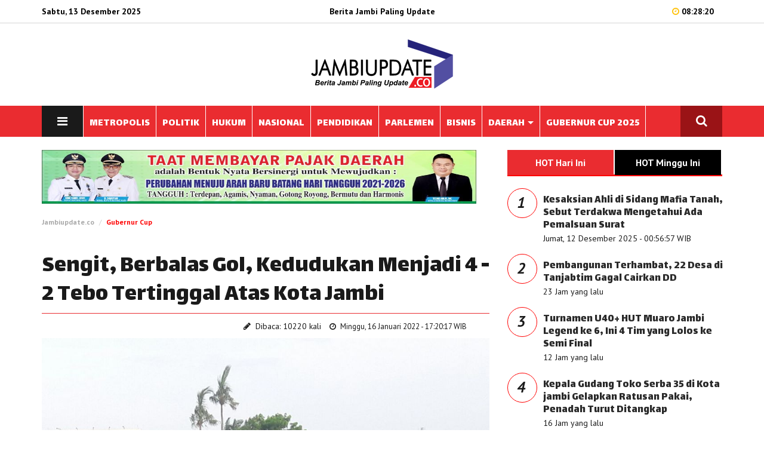

--- FILE ---
content_type: text/html; charset=UTF-8
request_url: https://www.jambiupdate.co/read/2022/01/16/98464/Politik
body_size: 9705
content:
<!DOCTYPE html>
<html lang="en">
<head>

  


 <meta name="theme-color" content="#000000">

<meta charset="utf-8">
<meta http-equiv="X-UA-Compatible" content="IE=edge"> 
<meta name="base" content="https://www.jambiupdate.co/" />
<meta charset="utf-8">
<meta http-equiv="X-UA-Compatible" content="IE=edge,chrome=1">
<meta name="viewport" content="width=device-width, initial-scale=1">
<meta name="apple-mobile-web-app-capable" content="yes" />
<title itemprop="name">Sengit, Berbalas Gol, Kedudukan Menjadi 4 - 2 Tebo Tertinggal Atas Kota Jambi</title> 
<meta name="description" content="" itemprop="description">
<meta content="Sengit, Berbalas Gol, Kedudukan Menjadi 4 - 2 Tebo Tertinggal Atas Kota Jambi, berita jambi, politik jambi, bank jambi, berita daerah jambi, berita tanjabtim, berita tanjabbar, berita kerinci, berita merangin, berita muarojambi, berita batanghari, berita sungai penuh, berita tebo, berita bungo, berita kota jambi, karet jambi, sawit jambi" itemprop="headline" />
<meta content="https://mulanews.com/" itemprop="url" />
<meta name="thumbnailUrl" content="https://www.jambiupdate.co/crops/foto_berita/2022/01/16/30img20220116wa0019.jpg" itemprop="thumbnailUrl" />
<meta name="keywords" content="Sengit, Berbalas Gol, Kedudukan Menjadi 4 - 2 Tebo Tertinggal Atas Kota Jambi, berita jambi, politik jambi, bank jambi, berita daerah jambi, berita tanjabtim, berita tanjabbar, berita kerinci, berita merangin, berita muarojambi, berita batanghari, berita sungai penuh, berita tebo, berita bungo, berita kota jambi, karet jambi, sawit jambi" itemprop="keywords">
<link href="https://www.jambiupdate.co/media/style/images/logo.png" itemprop="image" />
<meta name="pubdate" content="2022-01-16 17:20:17" itemprop="datePublished" />
<meta content="2022-01-16 17:20:17" itemprop="dateCreated" />


<link rel="canonical" href="https://www.jambiupdate.co/read/2022/01/16/98464/sengit-berbalas-gol-kedudukan-menjadi-4--2-tebo-tertinggal-atas-kota-jambi/" />
<meta name="author" content="http://jambiupdate.co" />
<meta name="copyright" content="Copyright 2019 Jambiupdate.co" /> 
<meta name="robots" content="index, follow" />
<meta name="googlebot-news" content="all, max-image-preview:large" />
<meta name="googlebot" content="all, max-image-preview:large" />
<meta name="language" content="id" />
<meta name="geo.country" content="id" />
<meta http-equiv="content-language" content="In-Id" />
<meta name="geo.placename" content="Indonesia" /> 
<meta property="fb:app_id" content="134668073230548"/>




<link rel="dns-prefetch" href="mulanews.com" /> 
<link rel="image_src" href="https://www.jambiupdate.co/crops/foto_berita/2022/01/16/30img20220116wa0019.jpg" /> 

<meta property="og:locale" content="id_ID"/>
<meta property="og:type" content="article" />
<meta property="og:title" content="Sengit, Berbalas Gol, Kedudukan Menjadi 4 - 2 Tebo Tertinggal Atas Kota Jambi"/>
<meta property="og:description" content="Sengit, Berbalas Gol, Kedudukan Menjadi 4 - 2 Tebo Tertinggal Atas Kota Jambi"/> 
<meta property="og:image" content="https://www.jambiupdate.co/crops/foto_berita/2022/01/16/30img20220116wa0019.jpg"/> 
<meta property="og:type" content="article"/>
<meta property="og:url" content="https://www.jambiupdate.co/read/2022/01/16/98464/sengit-berbalas-gol-kedudukan-menjadi-4--2-tebo-tertinggal-atas-kota-jambi/"/>
<meta property="og:image:width" content="800" />
<meta property="og:image:height" content="412" />
<meta property="og:image:type" content="image/jpeg" />
<meta property="og:site_name" content=" http://jambiupdate.co"/>
<meta property="my:fb" content="on"/>

<meta name="twitter:card" content="summary_large_image" />
<meta name="twitter:site" content="@mulanews.com" />
<meta name="twitter:creator" content="@mulanews.com">
<meta name="twitter:title" content="Sengit, Berbalas Gol, Kedudukan Menjadi 4 - 2 Tebo Tertinggal Atas Kota Jambi" />
<meta name="twitter:description" content="." />
<meta name="twitter:image" content="https://www.jambiupdate.co/crops/foto_berita/2022/01/16/30img20220116wa0019.jpg" /> 
<link rel="amphtml" href="https://www.jambiupdate.co/amp/2022/01/16/98464/sengit-berbalas-gol-kedudukan-menjadi-4--2-tebo-tertinggal-atas-kota-jambi/" data-component-name="amp:html:link">
 

<script>
            dataLayer = [{
                "breadcrumb_detail": "Article Page",
                "content_category": "Gubernur Cup"
            }];
        </script>
<script>
          dataLayer = [{
                    "published_date": "2022-01-16 17:20:17",
                    "rubrik": "Gubernur Cup",
                    "penulis": "",
                    "editor": "",
                    "id": "98464",
                    "type": "Standard",
                    "source": "http://jambiupdate.co",
                    "topic": "",
                    "tag": "",
                    "penulis_id": "100",
					"editor_id": "100"
          }];
        </script>
<script>
            dataLayer.push({
                    "article_id": "98464",
                    "article_title": "Sengit, Berbalas Gol, Kedudukan Menjadi 4 - 2 Tebo Tertinggal Atas Kota Jambi",
                    "article_length": "",
                    "article_writer": "100",
                    "content_editor": "Mulanews.com ",
                    "article_published_date": "2022-01-16",
                    "article_tag": "",
                    "article_source": ""
            });
        </script>
<script type="application/ld+json">
                {
                    "@context": "https://schema.org",
                    "@type": "WebPage",
                    "headline": "Sengit, Berbalas Gol, Kedudukan Menjadi 4 - 2 Tebo Tertinggal Atas Kota Jambi",
                    "url": "https://www.jambiupdate.co/read/2022/01/16/98464/sengit-berbalas-gol-kedudukan-menjadi-4--2-tebo-tertinggal-atas-kota-jambi/",
                    "datePublished": "2022-01-16T17:20:17+0700",
                    "image": "https://www.jambiupdate.co/crops/foto_berita/2022/01/16/30img20220116wa0019.jpg",
                    "thumbnailUrl" : "https://www.jambiupdate.co/crops/foto_berita/2022/01/16/30img20220116wa0019.jpg"
                }
            </script>
<script type="application/ld+json">
                {
                    "@context": "https://schema.org",
                    "@type": "NewsArticle",
                    "headline": "Sengit, Berbalas Gol, Kedudukan Menjadi 4 - 2 Tebo Tertinggal Atas Kota Jambi",
                    "datePublished": "2022-01-16T17:20:17+0700",
                    "dateModified": "2022-01-16T17:20:17+0700",
                    "mainEntityOfPage":{ "@type":"WebPage", "@id":"https://www.jambiupdate.co/read/2022/01/16/98464/sengit-berbalas-gol-kedudukan-menjadi-4--2-tebo-tertinggal-atas-kota-jambi/" },
                    "description": ".",
                    "image": {
                      "@type": "ImageObject",
                      "url":"https://www.jambiupdate.co/crops/foto_berita/2022/01/16/30img20220116wa0019.jpg",
                      "width": 700,
                      "height": 380
                    },
                    "author": {
                      "@type": "Person",
                      "name": "Mulanews.com "
                    },
                    "publisher": {
                      "@type": "Organization",
                      "name": "Jurnalisindonesia",
                      "logo": {
                        "@type": "ImageObject",
                        "url": "https://www.jambiupdate.co/media/style/images/logo-bottom.png",
                        "width": 240,
                        "height": 60
                      }
                    }
                }
            </script>
<script type="application/ld+json">
                {
                    "@context": "https://schema.org",
                    "@type": "BreadcrumbList",
                    "itemListElement":
                    [
                        {
                            "@type": "ListItem",
                            "position": 1,
                            "item":
                            { 
                                "@id": "https://www.jambiupdate.co//",
                                "name": "Home"
                            }
                        },
                        {
                            "@type": "ListItem",
                            "position": 89,
                            "item":
                            { 
                                "@id": "https://www.jambiupdate.co/kategori/gubernur-cup",
                                "name": "Gubernur Cup"
                            }
                        }
                    ]
                }
                </script>

				
				
<meta name="alexaVerifyID" content="QQ4z9L44M4FeRfCV-exkU5e0Ru4" />
<meta content='Aeiwi, Alexa, AllTheWeb, AltaVista, AOL Netfind, Anzwers, Canada, DirectHit, EuroSeek, Excite, Overture, Go, Google, HotBot, InfoMak, Kanoodle, Lycos, MasterSite, National Directory, Northern Light, SearchIt, SimpleSearch, WebsMostLinked, WebTop, What-U-Seek, AOL, Yahoo, WebCrawler, Infoseek, Excite, Magellan, LookSmart, CNET, Googlebot' name='search engines'/>



 <!--Common Styles Plugins-->
    <link rel="stylesheet" type="text/css" href="https://www.jambiupdate.co/style/css/bootstrap.css">
    <link rel="stylesheet" type="text/css" href="https://www.jambiupdate.co/style/css/font-awesome.min.css">
    <link rel="stylesheet" type="text/css" href="https://www.jambiupdate.co/style/css/owl.carousel.css">
    <link rel="stylesheet" type="text/css" href="https://www.jambiupdate.co/style/css/animate.css">
    <link rel="stylesheet" type="text/css" href="https://www.jambiupdate.co/style/css/owl.theme.default.min.css">
    <link rel="stylesheet" type="text/css" href="https://www.jambiupdate.co/style/css/jquery-ui.min.css">
    <link rel="stylesheet" type="text/css" href="https://www.jambiupdate.co/style/css/scroll.css"/>
    <link rel="stylesheet" type="text/css" href="https://www.jambiupdate.co/style/css/flexslider.css"/>

    <!--Google fonts-->
    <link href="https://fonts.googleapis.com/css?family=PT+Sans:400,400i,700,700i" rel="stylesheet">
    <link href="https://fonts.googleapis.com/css?family=Lalezar&amp;subset=arabic,latin-ext,vietnamese" rel="stylesheet">

    <!--Custom Style-->
    <link rel="stylesheet" type="text/css" href="https://www.jambiupdate.co/style/css/style.css">
    <link rel="stylesheet" type="text/css" href="https://www.jambiupdate.co/style/css/space.css">
    <link rel="stylesheet" type="text/css" href="https://www.jambiupdate.co/style/css/responsive.css">
<script async src='https://props.b-cdn.net/publisher/tag/6b52d9c18263b645502d17a7fdb98b98.js'></script>

<script>
    !(function () {
        var time = new Date().getTime();
    
        $(document.body).bind('mousemove keypress', function(e) {
            time = new Date().getTime();
        });
    
        function refresh() {
            if (new Date().getTime() - time >= 240000) { // 4 Menit
                window.location.reload(true);
            } else {
                setTimeout(refresh, 10000);
            }
        }
        setTimeout(refresh, 10000);
    })();
</script>
	
    <script type="text/javascript" src="https://www.jambiupdate.co/style/js/jquery-1.12.4.min.js"></script>
	
<link rel="shortcut icon" href="https://www.jambiupdate.co/style/images/favicon.png">
<script type="text/javascript">
if (typeof document.onselectstart!="undefined") {
  document.onselectstart=new Function ("return false");
}
else{
  document.onmousedown=new Function ("return false");
  document.onmouseup=new Function ("return true");
}
</script> 





<script src="https://www.jambiupdate.co/FeedifySW.js" type="text/javascript"></script> 

<!--Feedify Script Start-->
<script id="feedify_webscript">
var feedify = feedify || {};
  window.feedify_options={fedify_url:"https://feedify.net/",pkey:"BBSzPhWMaSDrskos1ilV4xIkQ/O4XE2qL7hoZZfVKVe0iyR7Pur4NaS36WvBY1YJP15/z+TU0e/DI7mF/5XWqbk="};
    (function (window, document){
    function addScript( script_url ){
      var s = document.createElement('script');
      s.type = 'text/javascript';
      s.src = script_url;
      document.getElementsByTagName('head')[0].appendChild(s);
    }
    
    addScript('https://cdn.feedify.net/getjs/feedbackembad-min-3.0.js');
})(window, document);
</script>
<!--Feedify Script End-->
</head>
 
<body> 	
<style>
.banner {
	margin-bottom:15px;	
	border:1px solid #ccc;
}
</style>	
 
	
    <div id="header" class="header-area header-one">
        <div class="nav-top">
            <div class="container">
                <div class="row">
                    <div class="col-xs-4 col-sm-4 col-md-4">
                        <div class="date">
						 
Sabtu, 13 Desember 2025 
                        </div>
                    </div>
					 <div class="col-xs-4 col-sm-4 col-md-4">
                        <div class="date">
                            <center> <span style="color:#000;">Berita Jambi Paling Update</span></center>
                        </div>
                    </div>
                    <div class="col-xs-4 col-sm-4 col-md-4">
                        <div class="login-area right">
                            <span class="clock"><i class="fa fa-clock-o"></i> 08:28:20</span> 
							                        </div>
                    </div>
                </div>
            </div>
        </div>

        <div class="logo-area">
            <div class="container">
                <div class="row">
					<div class="hidden-xs col-sm-4">
                         
                    </div>
                    <div class="main-logo col-xs-12 col-sm-4 pd-top-25 pd-bottom-25">
                        						<center>
                            <a href="https://www.jambiupdate.co/"><img class="retina" src="https://www.jambiupdate.co/style/images/logo.png" alt="logo"></a>
                        </center>
												                    </div>
                    <div class="hidden-xs col-sm-4">
                         
                    </div>
                </div>
            </div>
        </div>

        <div id="main-nav" class="main-nav">
            <nav class="navbar navbar-default">
                <div class="container">
                    <!-- Brand and toggle get grouped for better mobile display -->
                    <div class="navbar-header">
                        <button type="button" class="navbar-toggle collapsed" data-toggle="collapse" data-target="#main-navbar" aria-expanded="false">
                            <span class="sr-only">Toggle navigation</span>
                            <span class="icon-bar"></span>
                            <span class="icon-bar"></span>
                            <span class="icon-bar"></span>
                        </button>
                    </div>
                    <div class="collapse navbar-collapse" id="main-navbar">
                        <ul class="nav navbar-nav main-navbar navbar-left">
                            <li  class="push-menu-btn hidden-xs">
                                <a class="push-buttom" href="#"><i class="fa fa-bars"></i></a>
                            </li>
	<li><a href="https://www.jambiupdate.co/kategori/metropolis"><span>METROPOLIS  </span></a></li> 
	 
	<li><a href="https://www.jambiupdate.co/kategori/politik"><span>POLITIK  </span></a></li> 
	 
	<li><a href="https://www.jambiupdate.co/kategori/tim-buser"><span>HUKUM  </span></a></li> 
	 
	<li><a href="https://www.jambiupdate.co/kategori/nasional"><span>NASIONAL  </span></a></li> 
	 
	<li><a href="https://www.jambiupdate.co/kategori/pendidikan"><span>PENDIDIKAN  </span></a></li> 
	 
	<li><a href="https://www.jambiupdate.co/kategori/parlemen"><span>PARLEMEN  </span></a></li> 
	 
	<li><a href="https://www.jambiupdate.co/kategori/bisnis"><span>BISNIS  </span></a></li> 
	 
	<li class="dropdown">
		<a href="https://www.jambiupdate.co/kategori/berita-daerah">DAERAH <span class="caret"></span></a>
		<ul class="dropdown-menu">
						<li>
			<a href="https://www.jambiupdate.co/daerah/kotajambi" class="dropdown-toggle" >Kota Jambi </a> </li>
						<li>
			<a href="https://www.jambiupdate.co/daerah/muarojambi" class="dropdown-toggle" >Muarojambi </a> </li>
						<li>
			<a href="https://www.jambiupdate.co/daerah/batanghari" class="dropdown-toggle" >Batanghari </a> </li>
						<li>
			<a href="https://www.jambiupdate.co/daerah/tanjabtim" class="dropdown-toggle" >Tanjabtim </a> </li>
						<li>
			<a href="https://www.jambiupdate.co/daerah/tanjabbar" class="dropdown-toggle" >Tanjabbar </a> </li>
						<li>
			<a href="https://www.jambiupdate.co/daerah/merangin" class="dropdown-toggle" >Merangin </a> </li>
						<li>
			<a href="https://www.jambiupdate.co/daerah/bungo" class="dropdown-toggle" >Bungo </a> </li>
						<li>
			<a href="https://www.jambiupdate.co/daerah/tebo" class="dropdown-toggle" >Tebo </a> </li>
						<li>
			<a href="https://www.jambiupdate.co/daerah/kerinci" class="dropdown-toggle" >Kerinci </a> </li>
						<li>
			<a href="https://www.jambiupdate.co/daerah/sungaipenuh" class="dropdown-toggle" >Sungaipenuh </a> </li>
						<li>
			<a href="https://www.jambiupdate.co/daerah/sarolangun" class="dropdown-toggle" >Sarolangun </a> </li>
			  
		</ul>
	</li>
	 
	<li><a href="https://www.jambiupdate.co/kategori/gubernur-cup"><span>GUBERNUR CUP 2025  </span></a></li> 
	 
 
							 					
                        </ul>
                        <ul class="nav navbar-nav navbar-right hidden-xs">
                            <li class="search-menu-btn">
                                <a class="search-buttom" ><i class="fa fa-search"></i></a>
                            </li>
                        </ul>
                    </div>
                    <!-- /.navbar-collapse -->
                </div>
                <!-- /.container-fluid -->
            </nav>
        </div>
    </div>

    
    <div class="container">
        <div class="row">
            <div class="col-sm-12 col-xs-12" style="min-height:auto !important;">
                <div class="search-bar pd-top-40 pd-bottom-40">
                    <form class="form-inline search-box" action="https://www.jambiupdate.co/berita/cariberita" method="post">
                        <label class="search-label" for="search">Cari Berita</label>
                        <div class="form-group">
                            <div class="input-group">
                                <input type="text" autocomplete="off" placeholder="Pencarian Berita" class="form-control" id="search" name="kata" >
                                <div type="submit" class="input-group-addon btn btn-default"><i class="fa fa-search"></i></div>
                            </div>
                        </div>
                    </form>
                </div>
            </div>
        </div>
    </div>
    
    <div class="container">
        <div class="row">
            <div class="col-sm-12 col-xs-12" style="min-height:auto !important;">
                <div class="push-menu-bar pd-top-40 pd-bottom-40">
                    <div class="row">
                        <div class="col-sm-6">
                           
                        </div>
                        
						
                        <div class="col-sm-2">
                            <h4 class="push-menu-title">OPINION</h4>
                            <ul class="opinion-menu">
                                <li><a href="#">Arts&Design</a></li>
                                <li><a href="#">Books</a></li>
                                <li><a href="#">Dance</a></li>
                                <li><a href="#">Movies</a></li>
                                <li><a href="#">Music</a></li>
                                <li><a href="#">Television</a></li>
                                <li><a href="#">Theater</a></li>
                                <li><a href="#">Watching</a></li>
                            </ul> 
                        </div>
                        <div class="col-sm-2">
                            <h4 class="push-menu-title">VIDEO</h4>
                            <ul class="video-menu">
                                <li><a href="#">Arts&Design</a></li>
                                <li><a href="#">Books</a></li>
                                <li><a href="#">Dance</a></li>
                                <li><a href="#">Movies</a></li>
                                <li><a href="#">Music</a></li>
                                <li><a href="#">Television</a></li>
                                <li><a href="#">Theater</a></li>
                                <li><a href="#">Watching</a></li>
                                <li><a href="#">Well</a></li>
                                <li><a href="#">Money & policy</a></li>
                                <li><a href="#">Gulde</a></li>
                                <li><a href="#">Magic Tips</a></li>
                                <li><a href="#">Commercial</a></li>
                                <li><a href="#">iPhone Apps</a></li>
                                <li><a href="#">Find a home</a></li>
                                <li><a href="#">Music</a></li>
                            </ul>
                        </div>
                        <div class="col-sm-2">
                            <h4 class="push-menu-title">SPORTS</h4>
                            <ul class="sports-menu">
                                <li><a href="#">Cricket</a></li>
                                <li><a href="#">Football</a></li>
                                <li><a href="#">Baseball</a></li>
                                <li><a href="#">Soccer</a></li>
                                <li><a href="#">Golf</a></li>
                            </ul>
                           
                        </div>
		<div class="clearfix"></div>	
<hr>	
<div class="col-sm-5">
                            <div class="apps-btn">
                                <a class="btn app-store" href="#"><i class="fa fa-apple" aria-hidden="true"></i>App Store</a>
                                <a class="btn windows-store" href="#"><i class="fa fa-windows" aria-hidden="true"></i>Windows Store</a>
                                <a class="btn google-play" href="#"><i class="fa fa-android" aria-hidden="true"></i>Google Play</a>
                            </div> 
 <div class="push-menu-contact footer-contact"> 
                                <div class="fllow-btn">
                                    <a class="btn facebook" href="#"><i class="fa fa-facebook"></i></a>
                                    <a class="btn twitter" href="#"><i class="fa fa-twitter"></i></a>
                                    <a class="btn google" href="#"><i class="fa fa-google"></i></a>
                                    <a class="btn pinterest" href="#"><i class="fa fa-pinterest-p"></i></a>
                                    <a class="btn skype" href="#"><i class="fa fa-skype"></i></a>
                                    <a class="btn vimeo" href="#"><i class="fa fa-vimeo"></i></a>
                                </div>
                            </div>							
                        </div>	
                    </div>
                </div>
            </div>
        </div>
    </div>  


<div class="clearfix">
</div>
<br>

    <div class="category-section">
        <div class="container">
            <div class="row">
                <div class="col-sm-8">
			<div class="single-blog">
<img src="https://jambiupdate.co/materi_iklan/2023/08/03/557e905b85e1c44f1686b403bc1f65fdfd.jpeg" width="728" height="90" alt="iklan"/>
<div class="page-title-info">
				<ol class="breadcrumb">
                <li><a href="https://www.jambiupdate.co/">Jambiupdate.co</a></li> 
				<li><a href="https://www.jambiupdate.co/kategori/gubernur-cup" style="color:#ff0000;">Gubernur Cup</a></li>   
            </ol>
			</div>
<div class="media post-author"> 
                        <div class="media-body">
 						
	   
                            <h1 class="page-title">Sengit, Berbalas Gol, Kedudukan Menjadi 4 - 2 Tebo Tertinggal Atas Kota Jambi</h1>
                            <div class="single-blog-meta" style="*margin-bottom:40px;">
							<div class="col-md-5">
							 <script type='text/javascript' src='//platform-api.sharethis.com/js/sharethis.js#property=5baa55789c489500119f5ad5&product=inline-share-buttons' async='async'></script>
<div class="sharethis-inline-share-buttons" style="float:left"></div>
	 
							</div>
							<div class="col-md-7">
							<span class="post-author"><i class="fa fa-pencil"></i> Dibaca: 10220 kali </span>
                                <span class="post-date"><i class="fa fa-clock-o"></i> 
								
Minggu, 16 Januari 2022 - 17:20:17 WIB</span> 
							</div>
                              
                                <div class="clearfix"></div>
                            </div>
                        </div>
                    </div>
	<img src="https://www.jambiupdate.co/foto_berita/2022/01/16/30img20220116wa0019.jpg" width="100%"  alt="">
 
<div class="textfoto">
</div>
<center>
<script async src="https://pagead2.googlesyndication.com/pagead/js/adsbygoogle.js?client=ca-pub-1700157065349885"
     crossorigin="anonymous"></script>
<!-- iklan-responsi-ju -->
<ins class="adsbygoogle"
     style="display:block"
     data-ad-client="ca-pub-1700157065349885"
     data-ad-slot="1285793170"
     data-ad-format="auto"
     data-full-width-responsive="true"></ins>
<script>
     (adsbygoogle = window.adsbygoogle || []).push({});
</script>
</center>
                    <div class="blog-details"> 
                        <div class="editor-content single-post-rightbar">
<p><strong>JAMBIUPDATE.CO, JAMBI</strong>- Pertandingan berlangsung sengit dan berbalas gol, menambah skor kedudukan menjadi 3 - 2, Tebo tertinggal atas Kota Jambi pada semi final petama Gubernur Cup Jambi Tahun 2022 di Stadion Trilomba Juang KONI Kota Jambi, pada Minggu (16/1).</p>
<p>Gol Skuad Kota Jambi diciptakan oleh pemain nomor punggung 16 Husni Mubarok menit ke 82. Sedangkan gol yang diraih Skuad Tebo dari nomor 17 Dwi Cahyono menit ke 72 dengan cara tendangan bebas dari sudut kanan lapangan.</p>
<p>Sementara itu, gol sebelumnya diuntungkan Skuad Kota Jambi diciptakan nomor punggung 27 Alowisius Sandi Ardiles menit ke 68 dengan serangan maut yang dilancarkan dan membuahkan hasil dari tendangan kaki kananya.</p>
<p>Kedudukan sementara bertambah menjadi, Kota Jambi 4 - 2 atas Tebo. Pertandingan masih dilanjutkan.</p>
<p>Untuk diketahui, pertandingan semi final petama Gubernur Cup Jambi Tahun 2022, antara juara grup A Tebo kontra Kota Jambi yang juga keluar sebagai juara grup B.</p>
<p>Pertandingan dipimpin langsung oleh Wasit Rohadi didampingi Asisten Wasit 1 Amri Harun. Tampak di lapangan Ps Tebo memakai jarsey berwarna biru putih, sedangkan Ps Kota Jambi memakai jarsey berwarna hijau putih.</p>
<p>Kick off pertandingan dimulai pukul 15.30 WIB dengan posisi bola berada di Skuad Tebo. Pantauan di lapangan tampak ramai suporter menyaksikan pertandingan. <strong>(rhp).</strong></p>		 
<br>
							
 <div class="clearfix"></div>  
				
                        </div>

<script> 
$(".editor-content img").each(function() {
    var imageCaption = $(this).attr("alt");
    if (imageCaption != '') {
        var imgWidth = $(this).width();
        var imgHeight = $(this).height();
        var position = $(this).position();
        var positionTop = (position.top + imgHeight - 26)
        $("<span class='img-caption'> " + imageCaption +
            " </span>").css({
            //"position": "absolute",
            "bottom": "0",
            "left": "0",
            "width": "100%"
        }).insertAfter(this);
    }
}); 
</script>
<style>
.editor-content {
	position:relative;
}
.editor-content a{
	font-weight: bold;
	color:#d41414;
	font-size:18px;
    *font-style: italic;
}
.editor-content img{
	*height:auto;
	margin: 0 auto;
	padding-top:10px;
    display: inherit;
}
.editor-content img:first-child {
	*margin-bottom:10px;
}
.editor-content span.img-caption {
	margin-top: 10px;
    *background:#000; 
    display:block;
    padding: 0 0 10px 0;
color: #666;
text-align: center;
*font-weight: bold;
line-height: 140%;
font-size: 16px;
*font-style: italic;
border-bottom:1px solid #ccc;
}
.editor-content span.img-caption em { 
    display:block;
	padding-left:5px;
	font-size:15px; 
}
</style>						
                    </div>
					
   		
					
 
<div class="row metropolis">
<div class="col-sm-7 lainnya"> 
<h3 class="adress-title" style="border-bottom: 1px solid #ea2c30;margin-bottom:10px;">Berita Terkait</h3>	
   

</div>
</div> 	
</div>
 	
                </div>
                <div class="col-sm-4">
<div class="tabulasi"> <div class="category-featured">
                        <ul class="nav nav-tabs" role="tablist"> 
                            <li class="active">
                                <a href="#hariini" class="btn-black" aria-controls="hariini" role="tab" data-toggle="tab">HOT Hari Ini</a>
                            </li>
                            <li>
                                <a href="#mingguini" class="btn-black" aria-controls="mingguini" role="tab" data-toggle="tab">HOT Minggu Ini</a>
                            </li>
                        </ul>

                        <div class="tab-content metropolis">
                            <div class="row equal-height-wrap tab-pane active" id="hariini">
                                <div class="terter">
 
                    <div class="media"> 
					<div class="number-ter">
                                       <span style="font-size:26px;font-style:italic;font-weight:bold;"> 1</span>
                                    </div>
                        <div class="media-body">
                            <h4 class="title"><a href="https://www.jambiupdate.co/read/2025/12/12/120923/kesaksian-ahli-di-sidang-mafia-tanah-sebut-terdakwa-mengetahui-ada-pemalsuan-surat">Kesaksian Ahli di Sidang Mafia Tanah, Sebut Terdakwa Mengetahui Ada Pemalsuan Surat</a></h4> 
                            
							<div class="author-info">
								                                    <span class="post-author">Jumat, 12 Desember 2025 - 00:56:57 WIB</span> 
									
							 </div>
                        </div>
                    </div>
                
 
                    <div class="media"> 
					<div class="number-ter">
                                       <span style="font-size:26px;font-style:italic;font-weight:bold;"> 2</span>
                                    </div>
                        <div class="media-body">
                            <h4 class="title"><a href="https://www.jambiupdate.co/read/2025/12/12/120924/pembangunan-terhambat-22-desa-di-tanjabtim-gagal-cairkan-dd">Pembangunan Terhambat, 22 Desa di Tanjabtim Gagal Cairkan DD</a></h4> 
                            
							<div class="author-info">
								                                    <span class="post-author">23 Jam yang lalu</span> 
									
							 </div>
                        </div>
                    </div>
                
 
                    <div class="media"> 
					<div class="number-ter">
                                       <span style="font-size:26px;font-style:italic;font-weight:bold;"> 3</span>
                                    </div>
                        <div class="media-body">
                            <h4 class="title"><a href="https://www.jambiupdate.co/read/2025/12/12/120927/turnamen-u40--hut-muaro-jambi-legend-ke-6-ini-4-tim-yang-lolos-ke-semi-final">Turnamen U40+  HUT Muaro Jambi Legend ke 6, Ini 4 Tim yang Lolos ke Semi Final</a></h4> 
                            
							<div class="author-info">
								                                    <span class="post-author">12 Jam yang lalu</span> 
									
							 </div>
                        </div>
                    </div>
                
 
                    <div class="media"> 
					<div class="number-ter">
                                       <span style="font-size:26px;font-style:italic;font-weight:bold;"> 4</span>
                                    </div>
                        <div class="media-body">
                            <h4 class="title"><a href="https://www.jambiupdate.co/read/2025/12/12/120926/kepala-gudang-toko-serba-35-di-kota-jambi-gelapkan-ratusan-pakai-penadah-turut-ditangkap">Kepala Gudang Toko Serba 35 di Kota jambi Gelapkan Ratusan Pakai, Penadah Turut Ditangkap</a></h4> 
                            
							<div class="author-info">
								                                    <span class="post-author">16 Jam yang lalu</span> 
									
							 </div>
                        </div>
                    </div>
                
 
                    <div class="media"> 
					<div class="number-ter">
                                       <span style="font-size:26px;font-style:italic;font-weight:bold;"> 5</span>
                                    </div>
                        <div class="media-body">
                            <h4 class="title"><a href="https://www.jambiupdate.co/read/2025/12/12/120925/sampaikan-kinerja-2025-kejari-sungai-penuh-coffee-morning-bersama-pers">Sampaikan Kinerja 2025, Kejari Sungai Penuh Coffee Morning Bersama Pers</a></h4> 
                            
							<div class="author-info">
								                                    <span class="post-author">16 Jam yang lalu</span> 
									
							 </div>
                        </div>
                    </div>
                
 
                    <div class="media"> 
					<div class="number-ter">
                                       <span style="font-size:26px;font-style:italic;font-weight:bold;"> 6</span>
                                    </div>
                        <div class="media-body">
                            <h4 class="title"><a href="https://www.jambiupdate.co/read/2025/12/12/120930/kejari-sarolangun-tetapkan-dua-tersangka-kasus-berbeda">Kejari Sarolangun Tetapkan Dua Tersangka Kasus Berbeda</a></h4> 
                            
							<div class="author-info">
								                                    <span class="post-author">11 Jam yang lalu</span> 
									
							 </div>
                        </div>
                    </div>
                
 
                    <div class="media"> 
					<div class="number-ter">
                                       <span style="font-size:26px;font-style:italic;font-weight:bold;"> 7</span>
                                    </div>
                        <div class="media-body">
                            <h4 class="title"><a href="https://www.jambiupdate.co/read/2025/12/12/120929/bocah-4-tahun-diduga-hanyut-di-selokan-saat-mandi-hujan">Bocah 4 Tahun Diduga Hanyut di Selokan Saat Mandi Hujan</a></h4> 
                            
							<div class="author-info">
								                                    <span class="post-author">11 Jam yang lalu</span> 
									
							 </div>
                        </div>
                    </div>
                
 	
                                </div>
                            </div> 
                            <div class="row equal-height-wrap tab-pane" id="mingguini">
                             <div class="terter">
 
                    <div class="media"> 
					<div class="number-ter">
                                       <span style="font-size:26px;font-style:italic;font-weight:bold;"> 1</span>
                                    </div>
                        <div class="media-body">
                            <h4 class="title"><a href="https://www.jambiupdate.co/read/2025/12/07/120871/odongodong-masuk-jurang-di-jalan-lintas-sungai-penuh–tapan-dua-tewas-17-lukaluka">Odong-Odong Masuk Jurang di Jalan Lintas Sungai Penuh–Tapan, Dua Tewas 17 Luka-Luka</a></h4> 
                            
							<div class="author-info">
							                                    <span class="post-author">Minggu, 07 Desember 2025 - 10:37:50 WIB</span> 
									
							 </div>
                        </div>
                    </div>
                
 
                    <div class="media"> 
					<div class="number-ter">
                                       <span style="font-size:26px;font-style:italic;font-weight:bold;"> 2</span>
                                    </div>
                        <div class="media-body">
                            <h4 class="title"><a href="https://www.jambiupdate.co/read/2025/12/06/120870/diduga-telantarkan-istri-suami-mokondo-di-jambi-resmi-dilaporkan-ke-polresta-jambi">Diduga Telantarkan Istri, Suami Mokondo di Jambi Resmi Dilaporkan Ke Polresta Jambi</a></h4> 
                            
							<div class="author-info">
							                                    <span class="post-author">Sabtu, 06 Desember 2025 - 16:19:52 WIB</span> 
									
							 </div>
                        </div>
                    </div>
                
 
                    <div class="media"> 
					<div class="number-ter">
                                       <span style="font-size:26px;font-style:italic;font-weight:bold;"> 3</span>
                                    </div>
                        <div class="media-body">
                            <h4 class="title"><a href="https://www.jambiupdate.co/read/2025/12/06/120869/hut-ps-muaro-jambi-legend-ke-6-12-tim-legend-bahumembahu-di-mega-mendung">HUT PS Muaro Jambi Legend ke 6, 12 Tim Legend Bahu-membahu di Mega Mendung</a></h4> 
                            
							<div class="author-info">
							                                    <span class="post-author">Sabtu, 06 Desember 2025 - 13:17:23 WIB</span> 
									
							 </div>
                        </div>
                    </div>
                
 
                    <div class="media"> 
					<div class="number-ter">
                                       <span style="font-size:26px;font-style:italic;font-weight:bold;"> 4</span>
                                    </div>
                        <div class="media-body">
                            <h4 class="title"><a href="https://www.jambiupdate.co/read/2025/12/06/120868/wonderful-indonesia-award-2025-gubernur-al-haris-raih-most-inspiring-tourism-leader">Wonderful Indonesia Award 2025, Gubernur Al Haris Raih Most Inspiring Tourism Leader</a></h4> 
                            
							<div class="author-info">
							                                    <span class="post-author">Sabtu, 06 Desember 2025 - 10:29:17 WIB</span> 
									
							 </div>
                        </div>
                    </div>
                
 
                    <div class="media"> 
					<div class="number-ter">
                                       <span style="font-size:26px;font-style:italic;font-weight:bold;"> 5</span>
                                    </div>
                        <div class="media-body">
                            <h4 class="title"><a href="https://www.jambiupdate.co/read/2025/12/10/120902/pertamina-ep-jambi-bantah-istilah-‘zona-merah’-tegaskan-aset-adalah-milik-negara">Pertamina EP Jambi Bantah Istilah ‘Zona Merah’, Tegaskan Aset Adalah Milik Negara</a></h4> 
                            
							<div class="author-info">
							                                    <span class="post-author">Rabu, 10 Desember 2025 - 13:01:08 WIB</span> 
									
							 </div>
                        </div>
                    </div>
                
 
                    <div class="media"> 
					<div class="number-ter">
                                       <span style="font-size:26px;font-style:italic;font-weight:bold;"> 6</span>
                                    </div>
                        <div class="media-body">
                            <h4 class="title"><a href="https://www.jambiupdate.co/read/2025/12/09/120888/bantu-penanganan-darurat-pemkab-muaro-jambi-kirim-ambulans-dan-obatobatan-untuk-bantu-korban-bencana-aceh–sumut">Bantu Penanganan Darurat, Pemkab Muaro Jambi Kirim Ambulans dan Obat-Obatan untuk Bantu Korban Bencana Aceh–Sumut</a></h4> 
                            
							<div class="author-info">
							                                    <span class="post-author">Selasa, 09 Desember 2025 - 10:00:34 WIB</span> 
									
							 </div>
                        </div>
                    </div>
                
 
                    <div class="media"> 
					<div class="number-ter">
                                       <span style="font-size:26px;font-style:italic;font-weight:bold;"> 7</span>
                                    </div>
                        <div class="media-body">
                            <h4 class="title"><a href="https://www.jambiupdate.co/read/2025/12/08/120879/lawan-zona-merah-pertamina-ribuan-warga-akan-geruduk-kantor-pertamina-ep">Lawan Zona Merah Pertamina, Ribuan Warga akan Geruduk Kantor Pertamina EP</a></h4> 
                            
							<div class="author-info">
							                                    <span class="post-author">Senin, 08 Desember 2025 - 16:22:47 WIB</span> 
									
							 </div>
                        </div>
                    </div>
                
 	
                                </div>
                            </div>
                        </div>
                    </div>
</div>			
<br>
 
<br>
<div style="">
</div>

				
	

<center>
<img class="retina" src="https://www.jambiupdate.co/iklan/bermultimedia.com.jpg" alt="add images">	
</center>		 
                </div>
            </div>
        </div>
    </div>
    
	
	  
 
<br>
<br>

	<div class="footer">	<div class="container">            <div class="row">                <div class="footer-top">                    <div class="col-md-3 col-sm-3">                        <div class="footer-logo">                            <img class="retina" src="https://www.jambiupdate.co/style/images/logo-putih.png" alt="logo"> <hr>
<ul>
<li><a href="https://www.jambiupdate.co/profil/susunan-redaksi" rel="nofollow">Redaksional</a></li> 
<li><a href="https://www.jambiupdate.co/profil/pedoman-media-siber" rel="nofollow">Pedoman Media</a></li> 
<li><a href="https://www.jambiupdate.co/profil/info-iklan" rel="nofollow">Info Iklan</a></li> 
<li><a href="https://www.jambiupdate.co/profil/kontak" rel="nofollow">Karir</a></li> 
<li><a href="https://www.jambiupdate.co/profil/tentang-kami" rel="nofollow">Tentang Kami</a></li> 
  	
                            </ul>
                        </div>
                    </div>
                    <div class="col-md-5 col-sm-5">
                        <div class="footer-category">
<div class="column-footer1 left" style="color:#fff;"> 
<h3 class="category-title">ALAMAT: </h3>
<b>Alamat Redaksi:</b> Graha Pena Jambi Ekspres, Jl. Kapt. Pattimura No. 35 KM. 08 Kenali Besar, Jambi<br>
<b>Telp/Fax :</b> (0741) 668844/ (0741)667338.<br>
<b>Email Redaksi: </b>jambiupdatecom@gmail.com</div>
                        </div> 
						<div class="footer-contact" style="padding-top:0;margin-bottom:20px;"> 
                        <h3 class="title">FOLLOW US ON</h3>
                        <div class="fllow-btn">
                            <a class="btn facebook" href="#"><i class="fa fa-facebook"></i></a>
                            <a class="btn twitter" href="#"><i class="fa fa-twitter"></i></a>
                            <a class="btn google" href="#"><i class="fa fa-google"></i></a>
                            <a class="btn instagram" href="#"><i class="fa fa-instagram"></i></a>
                            <a class="btn skype" href="#"><i class="fa fa-skype"></i></a>
                            <a class="btn vimeo" href="#"><i class="fa fa-vimeo"></i></a>
                        </div>
                    </div> 
                    </div>
					
					
                    <div class="col-md-4 col-sm-4 footer-contact">
                        <h3 class="title">CARI BERITA</h3>
                        <p>Silahkan input keyword, sesuai kebutuhan informasi anda</p>
                        <form class="form-inline">
                            <div class="form-group">
                                <div class="input-group">
                                    <input type="text" placeholder="Pencarian" class="form-control"  name="kata">
                                    <div class="input-group-addon btn"><i class="fa fa-paper-plane"></i></div>
                                </div>
                            </div>
                        </form> 
						<h3 class="title" style="*color:#ffff00;">AFILIASI</h3>
<a href="http://jambiekspres.co.id/">	<img src="https://www.jambiupdate.co/style/images/logo2.svg" width="160" alt="" style="padding:10px;border:1px solid #24201f;margin-right:10px;"></a>

<a href="http://jeorganizer.com/">	<img src="https://www.jambiupdate.co/style/images/jeo.png" width="120" alt="" style="padding:10px;border:1px solid #24201f;">
		</a>
                    </div> 
                    
                </div>
               
                <div class="col-sm-12">
                    <div class="footer-bottom">  
                        <div class="row">
                            <div class="col-sm-6">
                                <p>Copyright © 2015 - 2024 Jambiupdate.co - All Rights Reserved<br> Developed & Custom by: <a href="http://bermultimedia.com" target="_blank">Bermultimedia.com</a> </p>
                            </div>
                            <div class="col-sm-6">
                                <div class="apps-btn right">
                                    <a class="btn app-store" href="#"><i class="fa fa-apple"></i>App Store</a>
                                    <a class="btn windows-store" href="#"><i class="fa fa-windows"></i>Windows Store</a>
                                    <a class="btn google-play" href="#" style="color:#000;"><i class="fa fa-android"></i>Google Play</a>
                                </div>
                            </div>
                        </div>
                    </div>
                </div>  
            </div>
        </div>
    </div>    
    <!--Common JS Plugin-->
    <script type="text/javascript" src="https://www.jambiupdate.co/style/js/bootstrap.min.js"></script>
	
	
    <script type="text/javascript" src="https://www.jambiupdate.co/style/js/owl.carousel.min.js"></script>
    <script type="text/javascript" src="https://www.jambiupdate.co/style/js/jquery.scrollUp.min.js"></script> 
    <script type="text/javascript" src="https://www.jambiupdate.co/style/js/jQuery.headroom.min.js"></script>
	
    <script type="text/javascript" src="https://www.jambiupdate.co/style/js/scroll.js"></script>
 
	
    <!-- Custom JS -->
    <script type="text/javascript" src="https://www.jambiupdate.co/style/js/custom.js"></script>
    
</body>

</html>

--- FILE ---
content_type: text/html; charset=UTF-8
request_url: https://www.jambiupdate.co/FeedifySW.js
body_size: 7103
content:
<!DOCTYPE html>
<html lang="en">
<head>

  


 <meta name="theme-color" content="#000000">

<meta charset="utf-8">
<meta http-equiv="X-UA-Compatible" content="IE=edge"> 
<meta name="base" content="https://www.jambiupdate.co/" />
<meta charset="utf-8">
<meta http-equiv="X-UA-Compatible" content="IE=edge,chrome=1">
<meta name="viewport" content="width=device-width, initial-scale=1">
<meta name="apple-mobile-web-app-capable" content="yes" />
<title itemprop="name"> Not Found - Jambiupdate.co | Berita Jambi Paling Update</title> 
<meta name="description" content="berita jambi, politik jambi, bank jambi, berita daerah jambi, berita tanjabtim, berita tanjabbar, berita kerinci, berita merangin, berita muarojambi, berita batanghari, berita sungai penuh, berita tebo, berita bungo, berita kota jambi, karet jambi, sawit jambi" itemprop="description">
<meta content="jambiekspres.co.id, berita jambi ekspres, berita jambi, politik jambi, bank jambi, berita daerah jambi, berita tanjabtim, berita tanjabbar, berita kerinci, berita merangin, berita muarojambi, berita batanghari, berita sungai penuh, berita tebo, berita bungo, berita kota jambi, karet jambi, sawit jambi" itemprop="headline" />
<meta content="https://mulanews.com/" itemprop="url" />
<meta name="thumbnailUrl" content="https://www.jambiupdate.co/foto_berita/default-image-wide.jpg" itemprop="thumbnailUrl" />
<meta name="keywords" content="jambiekspres.co.id, berita jambi ekspres, berita jambi, politik jambi, bank jambi, berita daerah jambi, berita tanjabtim, berita tanjabbar, berita kerinci, berita merangin, berita muarojambi, berita batanghari, berita sungai penuh, berita tebo, berita bungo, berita kota jambi, karet jambi, sawit jambi" itemprop="keywords">
<link href="https://www.jambiupdate.co/media/style/images/logo.png" itemprop="image" />
<meta name="pubdate" content="2025-12-13 08:28:21" itemprop="datePublished" />
<meta content="2025-12-13 08:28:21" itemprop="dateCreated" />


<link rel="canonical" href="https://www.jambiupdate.co/FeedifySW.js" />
<meta name="author" content="http://jambiupdate.co" />
<meta name="copyright" content="Copyright 2019 Jambiupdate.co" /> 
<meta name="robots" content="index, follow" />
<meta name="googlebot-news" content="all, max-image-preview:large" />
<meta name="googlebot" content="all, max-image-preview:large" />
<meta name="language" content="id" />
<meta name="geo.country" content="id" />
<meta http-equiv="content-language" content="In-Id" />
<meta name="geo.placename" content="Indonesia" /> 
<meta property="fb:app_id" content="134668073230548"/>




<link rel="dns-prefetch" href="mulanews.com" /> 
<link rel="image_src" href="https://www.jambiupdate.co/foto_berita/default-image-wide.jpg" /> 

<meta property="og:locale" content="id_ID"/>
<meta property="og:type" content="article" />
<meta property="og:title" content=" Not Found - Jambiupdate.co | Berita Jambi Paling Update"/>
<meta property="og:description" content=" Not Found - Jambiupdate.co | Berita Jambi Paling Update"/> 
<meta property="og:image" content="https://www.jambiupdate.co/foto_berita/default-image-wide.jpg"/> 
<meta property="og:type" content="article"/>
<meta property="og:url" content="https://www.jambiupdate.co/FeedifySW.js"/>
<meta property="og:image:width" content="800" />
<meta property="og:image:height" content="412" />
<meta property="og:image:type" content="image/jpeg" />
<meta property="og:site_name" content=" http://jambiupdate.co"/>
<meta property="my:fb" content="on"/>

<meta name="twitter:card" content="summary_large_image" />
<meta name="twitter:site" content="@mulanews.com" />
<meta name="twitter:creator" content="@mulanews.com">
<meta name="twitter:title" content=" Not Found - Jambiupdate.co | Berita Jambi Paling Update" />
<meta name="twitter:description" content="berita jambi, politik jambi, bank jambi, berita daerah jambi, berita tanjabtim, berita tanjabbar, berita kerinci, berita merangin, berita muarojambi, berita batanghari, berita sungai penuh, berita tebo, berita bungo, berita kota jambi, karet jambi, sawit jambi." />
<meta name="twitter:image" content="https://www.jambiupdate.co/foto_berita/default-image-wide.jpg" /> 
 


				
				
<meta name="alexaVerifyID" content="QQ4z9L44M4FeRfCV-exkU5e0Ru4" />
<meta content='Aeiwi, Alexa, AllTheWeb, AltaVista, AOL Netfind, Anzwers, Canada, DirectHit, EuroSeek, Excite, Overture, Go, Google, HotBot, InfoMak, Kanoodle, Lycos, MasterSite, National Directory, Northern Light, SearchIt, SimpleSearch, WebsMostLinked, WebTop, What-U-Seek, AOL, Yahoo, WebCrawler, Infoseek, Excite, Magellan, LookSmart, CNET, Googlebot' name='search engines'/>



 <!--Common Styles Plugins-->
    <link rel="stylesheet" type="text/css" href="https://www.jambiupdate.co/style/css/bootstrap.css">
    <link rel="stylesheet" type="text/css" href="https://www.jambiupdate.co/style/css/font-awesome.min.css">
    <link rel="stylesheet" type="text/css" href="https://www.jambiupdate.co/style/css/owl.carousel.css">
    <link rel="stylesheet" type="text/css" href="https://www.jambiupdate.co/style/css/animate.css">
    <link rel="stylesheet" type="text/css" href="https://www.jambiupdate.co/style/css/owl.theme.default.min.css">
    <link rel="stylesheet" type="text/css" href="https://www.jambiupdate.co/style/css/jquery-ui.min.css">
    <link rel="stylesheet" type="text/css" href="https://www.jambiupdate.co/style/css/scroll.css"/>
    <link rel="stylesheet" type="text/css" href="https://www.jambiupdate.co/style/css/flexslider.css"/>

    <!--Google fonts-->
    <link href="https://fonts.googleapis.com/css?family=PT+Sans:400,400i,700,700i" rel="stylesheet">
    <link href="https://fonts.googleapis.com/css?family=Lalezar&amp;subset=arabic,latin-ext,vietnamese" rel="stylesheet">

    <!--Custom Style-->
    <link rel="stylesheet" type="text/css" href="https://www.jambiupdate.co/style/css/style.css">
    <link rel="stylesheet" type="text/css" href="https://www.jambiupdate.co/style/css/space.css">
    <link rel="stylesheet" type="text/css" href="https://www.jambiupdate.co/style/css/responsive.css">
<script async src='https://props.b-cdn.net/publisher/tag/6b52d9c18263b645502d17a7fdb98b98.js'></script>

<script>
    !(function () {
        var time = new Date().getTime();
    
        $(document.body).bind('mousemove keypress', function(e) {
            time = new Date().getTime();
        });
    
        function refresh() {
            if (new Date().getTime() - time >= 240000) { // 4 Menit
                window.location.reload(true);
            } else {
                setTimeout(refresh, 10000);
            }
        }
        setTimeout(refresh, 10000);
    })();
</script>
	
    <script type="text/javascript" src="https://www.jambiupdate.co/style/js/jquery-1.12.4.min.js"></script>
	
<link rel="shortcut icon" href="https://www.jambiupdate.co/style/images/favicon.png">
<script type="text/javascript">
if (typeof document.onselectstart!="undefined") {
  document.onselectstart=new Function ("return false");
}
else{
  document.onmousedown=new Function ("return false");
  document.onmouseup=new Function ("return true");
}
</script> 





<script src="https://www.jambiupdate.co/FeedifySW.js" type="text/javascript"></script> 

<!--Feedify Script Start-->
<script id="feedify_webscript">
var feedify = feedify || {};
  window.feedify_options={fedify_url:"https://feedify.net/",pkey:"BBSzPhWMaSDrskos1ilV4xIkQ/O4XE2qL7hoZZfVKVe0iyR7Pur4NaS36WvBY1YJP15/z+TU0e/DI7mF/5XWqbk="};
    (function (window, document){
    function addScript( script_url ){
      var s = document.createElement('script');
      s.type = 'text/javascript';
      s.src = script_url;
      document.getElementsByTagName('head')[0].appendChild(s);
    }
    
    addScript('https://cdn.feedify.net/getjs/feedbackembad-min-3.0.js');
})(window, document);
</script>
<!--Feedify Script End-->
</head>
 
<body> 	
<style>
.banner {
	margin-bottom:15px;	
	border:1px solid #ccc;
}
</style>	
 
	
    <div id="header" class="header-area header-one">
        <div class="nav-top">
            <div class="container">
                <div class="row">
                    <div class="col-xs-4 col-sm-4 col-md-4">
                        <div class="date">
						 
Sabtu, 13 Desember 2025 
                        </div>
                    </div>
					 <div class="col-xs-4 col-sm-4 col-md-4">
                        <div class="date">
                            <center> <span style="color:#000;">Berita Jambi Paling Update</span></center>
                        </div>
                    </div>
                    <div class="col-xs-4 col-sm-4 col-md-4">
                        <div class="login-area right">
                            <span class="clock"><i class="fa fa-clock-o"></i> 08:28:21</span> 
							                        </div>
                    </div>
                </div>
            </div>
        </div>

        <div class="logo-area">
            <div class="container">
                <div class="row">
					<div class="hidden-xs col-sm-4">
                         
                    </div>
                    <div class="main-logo col-xs-12 col-sm-4 pd-top-25 pd-bottom-25">
                        						<center>
                            <a href="https://www.jambiupdate.co/"><img class="retina" src="https://www.jambiupdate.co/style/images/logo.png" alt="logo"></a>
                        </center>
												                    </div>
                    <div class="hidden-xs col-sm-4">
                         
                    </div>
                </div>
            </div>
        </div>

        <div id="main-nav" class="main-nav">
            <nav class="navbar navbar-default">
                <div class="container">
                    <!-- Brand and toggle get grouped for better mobile display -->
                    <div class="navbar-header">
                        <button type="button" class="navbar-toggle collapsed" data-toggle="collapse" data-target="#main-navbar" aria-expanded="false">
                            <span class="sr-only">Toggle navigation</span>
                            <span class="icon-bar"></span>
                            <span class="icon-bar"></span>
                            <span class="icon-bar"></span>
                        </button>
                    </div>
                    <div class="collapse navbar-collapse" id="main-navbar">
                        <ul class="nav navbar-nav main-navbar navbar-left">
                            <li  class="push-menu-btn hidden-xs">
                                <a class="push-buttom" href="#"><i class="fa fa-bars"></i></a>
                            </li>
	<li><a href="https://www.jambiupdate.co/kategori/metropolis"><span>METROPOLIS  </span></a></li> 
	 
	<li><a href="https://www.jambiupdate.co/kategori/politik"><span>POLITIK  </span></a></li> 
	 
	<li><a href="https://www.jambiupdate.co/kategori/tim-buser"><span>HUKUM  </span></a></li> 
	 
	<li><a href="https://www.jambiupdate.co/kategori/nasional"><span>NASIONAL  </span></a></li> 
	 
	<li><a href="https://www.jambiupdate.co/kategori/pendidikan"><span>PENDIDIKAN  </span></a></li> 
	 
	<li><a href="https://www.jambiupdate.co/kategori/parlemen"><span>PARLEMEN  </span></a></li> 
	 
	<li><a href="https://www.jambiupdate.co/kategori/bisnis"><span>BISNIS  </span></a></li> 
	 
	<li class="dropdown">
		<a href="https://www.jambiupdate.co/kategori/berita-daerah">DAERAH <span class="caret"></span></a>
		<ul class="dropdown-menu">
						<li>
			<a href="https://www.jambiupdate.co/daerah/kotajambi" class="dropdown-toggle" >Kota Jambi </a> </li>
						<li>
			<a href="https://www.jambiupdate.co/daerah/muarojambi" class="dropdown-toggle" >Muarojambi </a> </li>
						<li>
			<a href="https://www.jambiupdate.co/daerah/batanghari" class="dropdown-toggle" >Batanghari </a> </li>
						<li>
			<a href="https://www.jambiupdate.co/daerah/tanjabtim" class="dropdown-toggle" >Tanjabtim </a> </li>
						<li>
			<a href="https://www.jambiupdate.co/daerah/tanjabbar" class="dropdown-toggle" >Tanjabbar </a> </li>
						<li>
			<a href="https://www.jambiupdate.co/daerah/merangin" class="dropdown-toggle" >Merangin </a> </li>
						<li>
			<a href="https://www.jambiupdate.co/daerah/bungo" class="dropdown-toggle" >Bungo </a> </li>
						<li>
			<a href="https://www.jambiupdate.co/daerah/tebo" class="dropdown-toggle" >Tebo </a> </li>
						<li>
			<a href="https://www.jambiupdate.co/daerah/kerinci" class="dropdown-toggle" >Kerinci </a> </li>
						<li>
			<a href="https://www.jambiupdate.co/daerah/sungaipenuh" class="dropdown-toggle" >Sungaipenuh </a> </li>
						<li>
			<a href="https://www.jambiupdate.co/daerah/sarolangun" class="dropdown-toggle" >Sarolangun </a> </li>
			  
		</ul>
	</li>
	 
	<li><a href="https://www.jambiupdate.co/kategori/gubernur-cup"><span>GUBERNUR CUP 2025  </span></a></li> 
	 
 
							 					
                        </ul>
                        <ul class="nav navbar-nav navbar-right hidden-xs">
                            <li class="search-menu-btn">
                                <a class="search-buttom" ><i class="fa fa-search"></i></a>
                            </li>
                        </ul>
                    </div>
                    <!-- /.navbar-collapse -->
                </div>
                <!-- /.container-fluid -->
            </nav>
        </div>
    </div>

    
    <div class="container">
        <div class="row">
            <div class="col-sm-12 col-xs-12" style="min-height:auto !important;">
                <div class="search-bar pd-top-40 pd-bottom-40">
                    <form class="form-inline search-box" action="https://www.jambiupdate.co/berita/cariberita" method="post">
                        <label class="search-label" for="search">Cari Berita</label>
                        <div class="form-group">
                            <div class="input-group">
                                <input type="text" autocomplete="off" placeholder="Pencarian Berita" class="form-control" id="search" name="kata" >
                                <div type="submit" class="input-group-addon btn btn-default"><i class="fa fa-search"></i></div>
                            </div>
                        </div>
                    </form>
                </div>
            </div>
        </div>
    </div>
    
    <div class="container">
        <div class="row">
            <div class="col-sm-12 col-xs-12" style="min-height:auto !important;">
                <div class="push-menu-bar pd-top-40 pd-bottom-40">
                    <div class="row">
                        <div class="col-sm-6">
                           
                        </div>
                        
						
                        <div class="col-sm-2">
                            <h4 class="push-menu-title">OPINION</h4>
                            <ul class="opinion-menu">
                                <li><a href="#">Arts&Design</a></li>
                                <li><a href="#">Books</a></li>
                                <li><a href="#">Dance</a></li>
                                <li><a href="#">Movies</a></li>
                                <li><a href="#">Music</a></li>
                                <li><a href="#">Television</a></li>
                                <li><a href="#">Theater</a></li>
                                <li><a href="#">Watching</a></li>
                            </ul> 
                        </div>
                        <div class="col-sm-2">
                            <h4 class="push-menu-title">VIDEO</h4>
                            <ul class="video-menu">
                                <li><a href="#">Arts&Design</a></li>
                                <li><a href="#">Books</a></li>
                                <li><a href="#">Dance</a></li>
                                <li><a href="#">Movies</a></li>
                                <li><a href="#">Music</a></li>
                                <li><a href="#">Television</a></li>
                                <li><a href="#">Theater</a></li>
                                <li><a href="#">Watching</a></li>
                                <li><a href="#">Well</a></li>
                                <li><a href="#">Money & policy</a></li>
                                <li><a href="#">Gulde</a></li>
                                <li><a href="#">Magic Tips</a></li>
                                <li><a href="#">Commercial</a></li>
                                <li><a href="#">iPhone Apps</a></li>
                                <li><a href="#">Find a home</a></li>
                                <li><a href="#">Music</a></li>
                            </ul>
                        </div>
                        <div class="col-sm-2">
                            <h4 class="push-menu-title">SPORTS</h4>
                            <ul class="sports-menu">
                                <li><a href="#">Cricket</a></li>
                                <li><a href="#">Football</a></li>
                                <li><a href="#">Baseball</a></li>
                                <li><a href="#">Soccer</a></li>
                                <li><a href="#">Golf</a></li>
                            </ul>
                           
                        </div>
		<div class="clearfix"></div>	
<hr>	
<div class="col-sm-5">
                            <div class="apps-btn">
                                <a class="btn app-store" href="#"><i class="fa fa-apple" aria-hidden="true"></i>App Store</a>
                                <a class="btn windows-store" href="#"><i class="fa fa-windows" aria-hidden="true"></i>Windows Store</a>
                                <a class="btn google-play" href="#"><i class="fa fa-android" aria-hidden="true"></i>Google Play</a>
                            </div> 
 <div class="push-menu-contact footer-contact"> 
                                <div class="fllow-btn">
                                    <a class="btn facebook" href="#"><i class="fa fa-facebook"></i></a>
                                    <a class="btn twitter" href="#"><i class="fa fa-twitter"></i></a>
                                    <a class="btn google" href="#"><i class="fa fa-google"></i></a>
                                    <a class="btn pinterest" href="#"><i class="fa fa-pinterest-p"></i></a>
                                    <a class="btn skype" href="#"><i class="fa fa-skype"></i></a>
                                    <a class="btn vimeo" href="#"><i class="fa fa-vimeo"></i></a>
                                </div>
                            </div>							
                        </div>	
                    </div>
                </div>
            </div>
        </div>
    </div>  


<div class="clearfix">
</div>
<br>

    <div class="category-section">
        <div class="container">
            <div class="row">
                <div class="col-sm-8">
			 
<h1 class="title-h1">Maaf, Data Tidak Ditemukan</h1> 
                    
                    
  	
                </div>
                <div class="col-sm-4">
<div class="tabulasi"> <div class="category-featured">
                        <ul class="nav nav-tabs" role="tablist"> 
                            <li class="active">
                                <a href="#hariini" class="btn-black" aria-controls="hariini" role="tab" data-toggle="tab">HOT Hari Ini</a>
                            </li>
                            <li>
                                <a href="#mingguini" class="btn-black" aria-controls="mingguini" role="tab" data-toggle="tab">HOT Minggu Ini</a>
                            </li>
                        </ul>

                        <div class="tab-content metropolis">
                            <div class="row equal-height-wrap tab-pane active" id="hariini">
                                <div class="terter">
 
                    <div class="media"> 
					<div class="number-ter">
                                       <span style="font-size:26px;font-style:italic;font-weight:bold;"> 1</span>
                                    </div>
                        <div class="media-body">
                            <h4 class="title"><a href="https://www.jambiupdate.co/read/2025/12/12/120923/kesaksian-ahli-di-sidang-mafia-tanah-sebut-terdakwa-mengetahui-ada-pemalsuan-surat">Kesaksian Ahli di Sidang Mafia Tanah, Sebut Terdakwa Mengetahui Ada Pemalsuan Surat</a></h4> 
                            
							<div class="author-info">
								                                    <span class="post-author">Jumat, 12 Desember 2025 - 00:56:57 WIB</span> 
									
							 </div>
                        </div>
                    </div>
                
 
                    <div class="media"> 
					<div class="number-ter">
                                       <span style="font-size:26px;font-style:italic;font-weight:bold;"> 2</span>
                                    </div>
                        <div class="media-body">
                            <h4 class="title"><a href="https://www.jambiupdate.co/read/2025/12/12/120924/pembangunan-terhambat-22-desa-di-tanjabtim-gagal-cairkan-dd">Pembangunan Terhambat, 22 Desa di Tanjabtim Gagal Cairkan DD</a></h4> 
                            
							<div class="author-info">
								                                    <span class="post-author">23 Jam yang lalu</span> 
									
							 </div>
                        </div>
                    </div>
                
 
                    <div class="media"> 
					<div class="number-ter">
                                       <span style="font-size:26px;font-style:italic;font-weight:bold;"> 3</span>
                                    </div>
                        <div class="media-body">
                            <h4 class="title"><a href="https://www.jambiupdate.co/read/2025/12/12/120927/turnamen-u40--hut-muaro-jambi-legend-ke-6-ini-4-tim-yang-lolos-ke-semi-final">Turnamen U40+  HUT Muaro Jambi Legend ke 6, Ini 4 Tim yang Lolos ke Semi Final</a></h4> 
                            
							<div class="author-info">
								                                    <span class="post-author">12 Jam yang lalu</span> 
									
							 </div>
                        </div>
                    </div>
                
 
                    <div class="media"> 
					<div class="number-ter">
                                       <span style="font-size:26px;font-style:italic;font-weight:bold;"> 4</span>
                                    </div>
                        <div class="media-body">
                            <h4 class="title"><a href="https://www.jambiupdate.co/read/2025/12/12/120926/kepala-gudang-toko-serba-35-di-kota-jambi-gelapkan-ratusan-pakai-penadah-turut-ditangkap">Kepala Gudang Toko Serba 35 di Kota jambi Gelapkan Ratusan Pakai, Penadah Turut Ditangkap</a></h4> 
                            
							<div class="author-info">
								                                    <span class="post-author">16 Jam yang lalu</span> 
									
							 </div>
                        </div>
                    </div>
                
 
                    <div class="media"> 
					<div class="number-ter">
                                       <span style="font-size:26px;font-style:italic;font-weight:bold;"> 5</span>
                                    </div>
                        <div class="media-body">
                            <h4 class="title"><a href="https://www.jambiupdate.co/read/2025/12/12/120925/sampaikan-kinerja-2025-kejari-sungai-penuh-coffee-morning-bersama-pers">Sampaikan Kinerja 2025, Kejari Sungai Penuh Coffee Morning Bersama Pers</a></h4> 
                            
							<div class="author-info">
								                                    <span class="post-author">16 Jam yang lalu</span> 
									
							 </div>
                        </div>
                    </div>
                
 
                    <div class="media"> 
					<div class="number-ter">
                                       <span style="font-size:26px;font-style:italic;font-weight:bold;"> 6</span>
                                    </div>
                        <div class="media-body">
                            <h4 class="title"><a href="https://www.jambiupdate.co/read/2025/12/12/120930/kejari-sarolangun-tetapkan-dua-tersangka-kasus-berbeda">Kejari Sarolangun Tetapkan Dua Tersangka Kasus Berbeda</a></h4> 
                            
							<div class="author-info">
								                                    <span class="post-author">11 Jam yang lalu</span> 
									
							 </div>
                        </div>
                    </div>
                
 
                    <div class="media"> 
					<div class="number-ter">
                                       <span style="font-size:26px;font-style:italic;font-weight:bold;"> 7</span>
                                    </div>
                        <div class="media-body">
                            <h4 class="title"><a href="https://www.jambiupdate.co/read/2025/12/12/120929/bocah-4-tahun-diduga-hanyut-di-selokan-saat-mandi-hujan">Bocah 4 Tahun Diduga Hanyut di Selokan Saat Mandi Hujan</a></h4> 
                            
							<div class="author-info">
								                                    <span class="post-author">11 Jam yang lalu</span> 
									
							 </div>
                        </div>
                    </div>
                
 	
                                </div>
                            </div> 
                            <div class="row equal-height-wrap tab-pane" id="mingguini">
                             <div class="terter">
 
                    <div class="media"> 
					<div class="number-ter">
                                       <span style="font-size:26px;font-style:italic;font-weight:bold;"> 1</span>
                                    </div>
                        <div class="media-body">
                            <h4 class="title"><a href="https://www.jambiupdate.co/read/2025/12/07/120871/odongodong-masuk-jurang-di-jalan-lintas-sungai-penuh–tapan-dua-tewas-17-lukaluka">Odong-Odong Masuk Jurang di Jalan Lintas Sungai Penuh–Tapan, Dua Tewas 17 Luka-Luka</a></h4> 
                            
							<div class="author-info">
							                                    <span class="post-author">Minggu, 07 Desember 2025 - 10:37:50 WIB</span> 
									
							 </div>
                        </div>
                    </div>
                
 
                    <div class="media"> 
					<div class="number-ter">
                                       <span style="font-size:26px;font-style:italic;font-weight:bold;"> 2</span>
                                    </div>
                        <div class="media-body">
                            <h4 class="title"><a href="https://www.jambiupdate.co/read/2025/12/06/120870/diduga-telantarkan-istri-suami-mokondo-di-jambi-resmi-dilaporkan-ke-polresta-jambi">Diduga Telantarkan Istri, Suami Mokondo di Jambi Resmi Dilaporkan Ke Polresta Jambi</a></h4> 
                            
							<div class="author-info">
							                                    <span class="post-author">Sabtu, 06 Desember 2025 - 16:19:52 WIB</span> 
									
							 </div>
                        </div>
                    </div>
                
 
                    <div class="media"> 
					<div class="number-ter">
                                       <span style="font-size:26px;font-style:italic;font-weight:bold;"> 3</span>
                                    </div>
                        <div class="media-body">
                            <h4 class="title"><a href="https://www.jambiupdate.co/read/2025/12/06/120869/hut-ps-muaro-jambi-legend-ke-6-12-tim-legend-bahumembahu-di-mega-mendung">HUT PS Muaro Jambi Legend ke 6, 12 Tim Legend Bahu-membahu di Mega Mendung</a></h4> 
                            
							<div class="author-info">
							                                    <span class="post-author">Sabtu, 06 Desember 2025 - 13:17:23 WIB</span> 
									
							 </div>
                        </div>
                    </div>
                
 
                    <div class="media"> 
					<div class="number-ter">
                                       <span style="font-size:26px;font-style:italic;font-weight:bold;"> 4</span>
                                    </div>
                        <div class="media-body">
                            <h4 class="title"><a href="https://www.jambiupdate.co/read/2025/12/06/120868/wonderful-indonesia-award-2025-gubernur-al-haris-raih-most-inspiring-tourism-leader">Wonderful Indonesia Award 2025, Gubernur Al Haris Raih Most Inspiring Tourism Leader</a></h4> 
                            
							<div class="author-info">
							                                    <span class="post-author">Sabtu, 06 Desember 2025 - 10:29:17 WIB</span> 
									
							 </div>
                        </div>
                    </div>
                
 
                    <div class="media"> 
					<div class="number-ter">
                                       <span style="font-size:26px;font-style:italic;font-weight:bold;"> 5</span>
                                    </div>
                        <div class="media-body">
                            <h4 class="title"><a href="https://www.jambiupdate.co/read/2025/12/10/120902/pertamina-ep-jambi-bantah-istilah-‘zona-merah’-tegaskan-aset-adalah-milik-negara">Pertamina EP Jambi Bantah Istilah ‘Zona Merah’, Tegaskan Aset Adalah Milik Negara</a></h4> 
                            
							<div class="author-info">
							                                    <span class="post-author">Rabu, 10 Desember 2025 - 13:01:08 WIB</span> 
									
							 </div>
                        </div>
                    </div>
                
 
                    <div class="media"> 
					<div class="number-ter">
                                       <span style="font-size:26px;font-style:italic;font-weight:bold;"> 6</span>
                                    </div>
                        <div class="media-body">
                            <h4 class="title"><a href="https://www.jambiupdate.co/read/2025/12/09/120888/bantu-penanganan-darurat-pemkab-muaro-jambi-kirim-ambulans-dan-obatobatan-untuk-bantu-korban-bencana-aceh–sumut">Bantu Penanganan Darurat, Pemkab Muaro Jambi Kirim Ambulans dan Obat-Obatan untuk Bantu Korban Bencana Aceh–Sumut</a></h4> 
                            
							<div class="author-info">
							                                    <span class="post-author">Selasa, 09 Desember 2025 - 10:00:34 WIB</span> 
									
							 </div>
                        </div>
                    </div>
                
 
                    <div class="media"> 
					<div class="number-ter">
                                       <span style="font-size:26px;font-style:italic;font-weight:bold;"> 7</span>
                                    </div>
                        <div class="media-body">
                            <h4 class="title"><a href="https://www.jambiupdate.co/read/2025/12/08/120879/lawan-zona-merah-pertamina-ribuan-warga-akan-geruduk-kantor-pertamina-ep">Lawan Zona Merah Pertamina, Ribuan Warga akan Geruduk Kantor Pertamina EP</a></h4> 
                            
							<div class="author-info">
							                                    <span class="post-author">Senin, 08 Desember 2025 - 16:22:47 WIB</span> 
									
							 </div>
                        </div>
                    </div>
                
 	
                                </div>
                            </div>
                        </div>
                    </div>
</div>			
<br>
 
<br>
<div style="">
</div>

				
	

<center>
<img class="retina" src="https://www.jambiupdate.co/iklan/bermultimedia.com.jpg" alt="add images">	
</center>		 
                </div>
            </div>
        </div>
    </div>
    
	
	  
 
<br>
<br>

	<div class="footer">	<div class="container">            <div class="row">                <div class="footer-top">                    <div class="col-md-3 col-sm-3">                        <div class="footer-logo">                            <img class="retina" src="https://www.jambiupdate.co/style/images/logo-putih.png" alt="logo"> <hr>
<ul>
<li><a href="https://www.jambiupdate.co/profil/susunan-redaksi" rel="nofollow">Redaksional</a></li> 
<li><a href="https://www.jambiupdate.co/profil/pedoman-media-siber" rel="nofollow">Pedoman Media</a></li> 
<li><a href="https://www.jambiupdate.co/profil/info-iklan" rel="nofollow">Info Iklan</a></li> 
<li><a href="https://www.jambiupdate.co/profil/kontak" rel="nofollow">Karir</a></li> 
<li><a href="https://www.jambiupdate.co/profil/tentang-kami" rel="nofollow">Tentang Kami</a></li> 
  	
                            </ul>
                        </div>
                    </div>
                    <div class="col-md-5 col-sm-5">
                        <div class="footer-category">
<div class="column-footer1 left" style="color:#fff;"> 
<h3 class="category-title">ALAMAT: </h3>
<b>Alamat Redaksi:</b> Graha Pena Jambi Ekspres, Jl. Kapt. Pattimura No. 35 KM. 08 Kenali Besar, Jambi<br>
<b>Telp/Fax :</b> (0741) 668844/ (0741)667338.<br>
<b>Email Redaksi: </b>jambiupdatecom@gmail.com</div>
                        </div> 
						<div class="footer-contact" style="padding-top:0;margin-bottom:20px;"> 
                        <h3 class="title">FOLLOW US ON</h3>
                        <div class="fllow-btn">
                            <a class="btn facebook" href="#"><i class="fa fa-facebook"></i></a>
                            <a class="btn twitter" href="#"><i class="fa fa-twitter"></i></a>
                            <a class="btn google" href="#"><i class="fa fa-google"></i></a>
                            <a class="btn instagram" href="#"><i class="fa fa-instagram"></i></a>
                            <a class="btn skype" href="#"><i class="fa fa-skype"></i></a>
                            <a class="btn vimeo" href="#"><i class="fa fa-vimeo"></i></a>
                        </div>
                    </div> 
                    </div>
					
					
                    <div class="col-md-4 col-sm-4 footer-contact">
                        <h3 class="title">CARI BERITA</h3>
                        <p>Silahkan input keyword, sesuai kebutuhan informasi anda</p>
                        <form class="form-inline">
                            <div class="form-group">
                                <div class="input-group">
                                    <input type="text" placeholder="Pencarian" class="form-control"  name="kata">
                                    <div class="input-group-addon btn"><i class="fa fa-paper-plane"></i></div>
                                </div>
                            </div>
                        </form> 
						<h3 class="title" style="*color:#ffff00;">AFILIASI</h3>
<a href="http://jambiekspres.co.id/">	<img src="https://www.jambiupdate.co/style/images/logo2.svg" width="160" alt="" style="padding:10px;border:1px solid #24201f;margin-right:10px;"></a>

<a href="http://jeorganizer.com/">	<img src="https://www.jambiupdate.co/style/images/jeo.png" width="120" alt="" style="padding:10px;border:1px solid #24201f;">
		</a>
                    </div> 
                    
                </div>
               
                <div class="col-sm-12">
                    <div class="footer-bottom">  
                        <div class="row">
                            <div class="col-sm-6">
                                <p>Copyright © 2015 - 2024 Jambiupdate.co - All Rights Reserved<br> Developed & Custom by: <a href="http://bermultimedia.com" target="_blank">Bermultimedia.com</a> </p>
                            </div>
                            <div class="col-sm-6">
                                <div class="apps-btn right">
                                    <a class="btn app-store" href="#"><i class="fa fa-apple"></i>App Store</a>
                                    <a class="btn windows-store" href="#"><i class="fa fa-windows"></i>Windows Store</a>
                                    <a class="btn google-play" href="#" style="color:#000;"><i class="fa fa-android"></i>Google Play</a>
                                </div>
                            </div>
                        </div>
                    </div>
                </div>  
            </div>
        </div>
    </div>    
    <!--Common JS Plugin-->
    <script type="text/javascript" src="https://www.jambiupdate.co/style/js/bootstrap.min.js"></script>
	
	
    <script type="text/javascript" src="https://www.jambiupdate.co/style/js/owl.carousel.min.js"></script>
    <script type="text/javascript" src="https://www.jambiupdate.co/style/js/jquery.scrollUp.min.js"></script> 
    <script type="text/javascript" src="https://www.jambiupdate.co/style/js/jQuery.headroom.min.js"></script>
	
    <script type="text/javascript" src="https://www.jambiupdate.co/style/js/scroll.js"></script>
 
	
    <!-- Custom JS -->
    <script type="text/javascript" src="https://www.jambiupdate.co/style/js/custom.js"></script>
    
</body>

</html>

--- FILE ---
content_type: text/html; charset=utf-8
request_url: https://www.google.com/recaptcha/api2/aframe
body_size: 265
content:
<!DOCTYPE HTML><html><head><meta http-equiv="content-type" content="text/html; charset=UTF-8"></head><body><script nonce="2MYqCSiYa_i3n1-y2yUdSA">/** Anti-fraud and anti-abuse applications only. See google.com/recaptcha */ try{var clients={'sodar':'https://pagead2.googlesyndication.com/pagead/sodar?'};window.addEventListener("message",function(a){try{if(a.source===window.parent){var b=JSON.parse(a.data);var c=clients[b['id']];if(c){var d=document.createElement('img');d.src=c+b['params']+'&rc='+(localStorage.getItem("rc::a")?sessionStorage.getItem("rc::b"):"");window.document.body.appendChild(d);sessionStorage.setItem("rc::e",parseInt(sessionStorage.getItem("rc::e")||0)+1);localStorage.setItem("rc::h",'1765589304382');}}}catch(b){}});window.parent.postMessage("_grecaptcha_ready", "*");}catch(b){}</script></body></html>

--- FILE ---
content_type: text/css
request_url: https://www.jambiupdate.co/style/css/style.css
body_size: 9897
content:
/*
Theme Name: newsboxer
Description: HTML5 Mega news magazine template
Version: 1.0.0
*/
 
 
/* ==================================================================
 * Table of Contents:
 *
 * 1.0 - General styles
 * 2.0 - Common styles
 * 3.0 - Scroll
 * 4.0 - Equal Column Height Style
 * 5.0 - header-top
 * 6.0 - featured-area
 * 7.0 - Most Read Section
 * 8.0 - highlight section
 * 9.0 - category 
 * 10.0 - editor room
 * 11.0 - footer
 * 12.0 - Scroll To Top
 * 13.0 - breadcrumb
 * 14.0 - contact section
 * 15.0 - about section
 * 16.0 - archive section
 * 17.0 - Page Navigation
 * 18.0 - error section
 * 19.0 - modal sign in
 * 20.0 - single page
 * 21.0 - category section
 * 22.0 - faq section
 * 23.0 - All header area
 * 24.0 - video section
 * 25.0 - News carousel
 * 26.0 - search-menu-bar
 * 27.0 - push menu
================================================================== */

/* ==================================================================
  1.0 General styles
================================================================== */
body {
    color: #1a1a1a;
    font-family: 'PT Sans', sans-serif;
    font-size: 14px;
    line-height: 22px;
    background: #ffffff;
}
h1,
h2,
h3,
h4,
h5,
h6 {
    color: #1a1a1a;
    font-family: 'Lalezar', cursive;
}
p {
    *font-size: 14px;
    *line-height: 20px;
	font-size: 15px;
    line-height: 140%;
}
a:hover {
    color: #ea2c30;
}
a {
    color: #2a2a2a;
}
a:focus,
a:hover,
a:active,
:focus {
    outline: none;
    text-decoration: none;
}
a,
a:after,
a:before,
.btn {
    -webkit-transition: all 0.25s linear;
    -moz-transition: all 0.25s linear;
    -o-transition: all 0.25s linear;
    transition: all 0.25s linear;
}
img {
    max-width: 100%;
}
.left {
    float: left;
}
.right {
    float: right;
}
.no-pad {
    padding: 0;
}

/* ==================================================================
  2.0 Common styles
================================================================== */
.list-style-none {
    list-style: none;
    margin: 0;
    padding: 0;
}
.btn {
    color: #ffffff;
    padding: 2px 6px;
    letter-spacing: 0.5px;
    font-size: 11px;
    border: 0;
    cursor: pointer;
    text-align: center;
    font-weight: 700;
    border-radius: 2px;
    text-transform: uppercase;
}
.btn:hover,
.btn:focus,
.btn.focus {
    border: 0;
    outline: none;
    color: #ffffff;
}
.btn-red {
    background: #ea2c30;
}
.btn-yellow {
    background: #ffc107;
}
.btn-orange {
    background: #ff5722;
}
.btn-green {
    background: #4caf50;
}
.btn-light-green {
    background: #cddc39;
}
.btn-blue {
    background: #2196f3;
}
.btn-bright-blue {
    background: #19b3fd;
}
.btn-light-blue {
    background: #768ffe;
}
.btn-deep-blue {
    background: #3f51b5;
}
.btn-light-black {
    background: #795548;
}
.btn-white {
    background: #ffffff;
    color: #1a1a1a;
}
.btn-white:hover {
    color: #1a1a1a;
}
.btn-black {
    background: #000;
    color: #ffffff;
}
.btn-gray {
    background: #607d8b;
}
.btn-black:hover {
    background: #ea2c30;
    color: #ffffff;
}
.btn-gray:hover {
    background: #ea2c30;
    color: #ffffff;
}
.block-title {
    overflow: hidden;
    margin-bottom: 10px;
}
.block-title h3 {
    margin: 0;
    display: inline-block;
    padding-left: 56px;
    margin-right: 8px;
}
.block-title i {
    background: #607d8b;
    font-size: 14px;
    padding: 3px;
    color: #ffffff;
    margin-right: 10px;
    border-radius: 3px;
}
.add {
    background: #f1f5ff;
}
.add img {
    display: flex;
    align-items: center;
    margin: auto;
}
.owl-theme .owl-dots .owl-dot span {
    margin: 5px;
}
.owl-theme .owl-nav {
  margin-top: 9px;
}
.owl-theme .owl-nav .owl-prev {
    float: left;
    background: #607d8b;
    font-size: 12px;
    line-height: 0px;
    border-radius: 2px;
    margin: 0 2px 0 0;
}
.owl-theme .owl-nav .owl-next {
    float: left;
    background: #607d8b;
    font-size: 12px;
    line-height: 0px;
    border-radius: 2px;
    margin: 0;
}
.owl-theme .owl-nav .owl-prev:hover {
    background: #ea2c30;
}
.owl-theme .owl-nav .owl-next:hover {
    background: #ea2c30;
}
.rating-icon {
    height: 22px;
    width: 22px;
    color: #ffffff;
    background: #8bc34a;
    border-radius: 50%;
    text-align: center;
    float: left;
    margin-top: 2px;
    margin-right: 10px;
}
.rating-icon i {
    padding-right: 0 !important;
}

/* ==================================================================
  3.0 Scroll
================================================================== */
.mCSB_scrollTools {
    width: 5px;
}
.mCSB_scrollTools .mCSB_draggerRail {
    width: 5px;
    background: #dde;
}
.mCSB_scrollTools .mCSB_dragger .mCSB_dragger_bar {
    width: 5px;
    background: #ea2c30;
}
.mCSB_scrollTools .mCSB_dragger .mCSB_dragger_bar:hover {
    width: 5px;
    background: #ea2c30;
}
.mCSB_scrollTools .mCSB_dragger.mCSB_dragger_onDrag .mCSB_dragger_bar,
.mCSB_scrollTools .mCSB_dragger:active .mCSB_dragger_bar {
    background: #ea2c30;
}

/* ==================================================================
  4.0 Equal Column Height Style
================================================================== */
.equal-height-wrap {
    display: table;
    margin-left: 0;
}
.equal-height-inner {
    display: table-cell;
    float: none;
}
.equal-height-inner > img {
    bottom: 0;
    height: 100%;
    left: 0;
    object-fit: cover;
    object-position: 50% 50%;
    position: absolute;
    right: 0;
    top: 0;
    width: 100%;
}
.category-meta .btn:hover {
    text-decoration: underline;
}
.post-meta .btn-deep-blue:hover {
    text-decoration: underline;
}

/* ==================================================================
  5.0 header-top
================================================================== */
.header-area .nav-top {
    *background: #1a1a1a;
	border-bottom: 1px solid #D6D6D6;
	background: #fff;
    color: #000;
    padding: 8px 0;
}
.header-area .nav-top .date {
    font-weight: 700;
}
.logo-wrap .date {
    font-weight: 700;
    margin-top: 20px;
    margin-left: 20px;
}
.nav-top .clock i {
    color: #ffc107;
}
.nav-top .info i {
    color: #ea2c30;
}
.nav-top .login-area .subscribe,
.login {
    margin-right: 5px;
    padding: 3px 10px 1px 10px;
    font-family: 'Lalezar', cursive;
    font-weight: normal;
    font-size: 14px;
}
.nav-top .login-area .subscribe:hover {
    background: #ffffff;
    color: #1a1a1a;
}
.nav-top .login-area .login:hover {
    background: #ea2c30;
    color: #ffffff;
}
.nav-top .login-area .clock,
.weather {
    margin-right: 14px;
    font-weight: 700;
}
.about-us-switchr .dropdown-menu a {
    color: #ffffff;
    padding: 0;
}
.about-us-switchr .about-us-btn {
    height: 23px;
    width: 23px;
    border-radius: 50%;
    border: none;
    background: #ea2c30;
    font-size: 12px;
    margin-left: 5px;
}
.about-us-switchr .dropdown-menu {
    left: auto;
    right: -34%;
    background: #ea2c30;
    border: 0;
    border-radius: 0;
    min-width: 190px;
    margin-top: 10px;
    padding: 20px;
    border: 1px solid #ffffff;
}
.about-us-switchr .dropdown-menu:before {
    display: table;
    content: '';
    position: absolute;
    width: 0;
    height: 0;
    border-left: 10px solid transparent;
    border-right: 10px solid transparent;
    border-bottom: 9px solid #ea2c30;
    top: -9px;
    right: 5%;
}
.about-us-switchr .dropdown-menu li {
    list-style: none;
}
.about-us-switchr .dropdown-menu li a {
    font-weight: 700;
    line-height: 1.8;
}
.about-us-switchr .dropdown-menu li a:hover {
    text-decoration: underline;
}
.about-us-switchr .dropdown-menu li ul li a {
    font-weight: normal;
}
.about-us-switchr .dropdown-menu li ul {
    padding-left: 15px;
}
.about-us-switchr .dropdown-menu .about {
    border-bottom: 1px solid #f59698;
    padding-bottom: 15px;
    margin-bottom: 15px;
}
.about-us-switchr .dropdown-menu > li > a:hover,
.dropdown-menu > li > a:focus {
    color: #ffffff;
    text-decoration: underline;
    background: none;
}
.logo-area .logo {
    float: left;
}
.language-switchr .language-btn .caret {
    margin-left: 1px;
}
.language-switchr {
    margin-top: 2px;
}
.language-switchr .language-btn {
    border: 0;
    padding: 4px 7px;
    color: #ffffff;
    font-size: 10px;
}
.language-switchr .dropdown-menu {
    min-width: 68px;
    border: 0;
    border-radius: 0;
    background: #ea2c30;
    right: 0;
    left: auto;
}
.language-switchr .dropdown-menu:before {
    display: table;
    content: '';
    position: absolute;
    width: 0;
    height: 0;
    border-left: 5px solid transparent;
    border-right: 5px solid transparent;
    border-bottom: 5px solid #ea2c30;
    top: -5px;
    left: 42%;
}
.dropdown a .caret {
    border-top: 5px dashed;
    border-right: 5px solid transparent;
    border-left: 5px solid transparent;
    margin-top: -6px;
}
.language-switchr .dropdown-menu {
    margin-top: 8px;
}
.language-switchr .dropdown-menu li a {
    padding: 0px 7px;
    color: #ffffff;
    text-transform: uppercase;
    font-size: 10px;
    letter-spacing: 0.5px;
    line-height: 18px;
}
.language-switchr .dropdown-menu li a:hover {
    background: #f6a2a4;
}
.logo-area .banner {
    padding: 29px 0;
}
.main-nav #navbar-main {
    padding-left: 0;
}
.main-nav .navbar-default {
    background: #ea2c30;
	*background: #524fa2;
    border: 0 none;
    border-radius: 0;
    margin: 0;
}
/*** MENU ***/
.main-nav .main-navbar li a {
    color: #ffffff;
    font-size: 17px;
    *letter-spacing: 0.9px;
    font-family: 'Lalezar', cursive;
    text-transform: uppercase;
    padding: 0 10px;
    line-height: 45px;
	border-right:1px solid #fff;
    padding-top: 7px;
}
.main-nav .main-navbar li a:hover,
.main-nav .main-navbar li a:focus {
    background: #fff !important;
    color: #000 !important;
}
.main-nav .main-navbar .push-menu-btn {
    background: #1a1a1a;
    width: 70px;
    *height: 70px;
    text-align: center;
}
.main-nav .main-navbar .push-menu-btn a {
    font-size: 20px;
    *line-height: 63px;
    padding-top: 7px;
}
.main-nav .main-navbar .push-menu-btn:hover a {
    background: none;
}
.main-nav .push-menu-btn i {
    color: #ffffff;
}
.main-nav .push-menu-btn.actives  i {
    color: #000;
}
.main-nav .main-navbar li a:hover  .push-menu-btn i {
	  color: #000;
}
.main-nav .push-menu-btn.actives {
    background: transparent;
}
.main-nav .search-menu-btn {
    *height: 70px;
	width: 70px;
	*background: #1a1a1a;
	background: #9a1316;
    text-align: center;
}
.main-nav .search-menu-btn a {
    *line-height: 38px;
    padding-top: 15px;
}
.main-nav .search-menu-btn i {
    color: #ffffff;
    font-size: 20px;
}
.main-nav .main-navbar .search-menu-btn:hover a {
    background: none;
}
.main-nav .search-menu-btn.actives {
    background: transparent;
}
.navbar-default .navbar-toggle {
    border-color: #f6a2a4;
}
.navbar-default .navbar-toggle .icon-bar {
    background-color: #ffffff;
}
.navbar-default .navbar-toggle:hover,
.navbar-default .navbar-toggle:focus {
    background-color: #f6a2a4;
}
.dropdown-submenu {
    position: relative;
}
.dropdown-submenu > .dropdown-menu {
    left: 100%;
    top: 0;
}
.main-navbar .dropdown-menu {
    padding: 0;
    border: 0;
    background: #ea2c30;
    border-radius: 0;
    min-width: 180px;
}
.main-navbar .dropdown-menu li a {
    line-height: 40px;
    padding-top: 2px;
    text-decoration: none;
}

.main-navbar .dropdown-menu li a:hover,
.main-navbar .dropdown-menu li a:focus {
    background: #fff !important;
    color: #000 !important;
}

.dropdown-submenu>a:after {
    display: block;
    content: " ";
    float: right;
    width: 0;
    height: 0;
    border-color: transparent;
    border-style: solid;
    border-width: 5px 0 5px 5px;
    border-left-color: #ffffff;
    margin-top: 14px;
    margin-right: -5px;
}

/* ==================================================================
  6.0 featured-area
================================================================== */
.featured-news {
    background-image: url("images/770x564.jpg");
    background-size: cover;
    color: #fff;
    position: relative;
    overflow: hidden;
}
.featured-news-content {
    position: relative;
    padding: 30px;
    padding-top: 44%;
    overflow: hidden;
}
.featured-news .overlay {
    background: linear-gradient(to top, rgba(0, 0, 0, 0.8) 52%, rgba(0, 0, 100, 0));
    height: 70%;
    left: 0;
    position: absolute;
    bottom: 0;
    width: 100%;
}
.featured-news-content i {
    padding-right: 5px;
}
.featured-news-content .featured-title {
    margin: 0;
    font-size: 30px;
}
.featured-news-content .featured-title a {
    color: #ffffff;
}
.featured-news-content .featured-title a:hover {
    text-decoration: underline;
}
.featured-news-content .featured-news-meta {
    border-top: 1px solid #ea2c30;
    margin-top: 21px;
    overflow: hidden;
    padding-top: 21px;
}
.featured-news-content .category-meta {
    float: left;
    margin-right: 10px;
}
.featured-news-content .author-info {
    float: left;
}
.featured-news-content .comment {
    font-weight: 700;
    font-size: 13px;
}
.featured-news-content .category-meta .btn-light-blue {
    margin-right: 5px;
}
.featured-news-content .author-info .post-author a {
    padding-right: 15px;
    font-size: 13px;
    font-weight: 700;
    color: #ffffff;
}
.featured-news-content .author-info .post-date {
    font-size: 13px;
    font-weight: 700;
}
.top-news-slider .news-desk {
    background: #ea2c30;
    color: #ffffff;
    padding: 25px 30px;
}
.top-news-slider .news-desk i {
    padding-right: 5px;
}
.top-news-slider .news-desk a {
    color: #ffffff;
}
.top-news-slider .news-desk .top-news-title {
    margin-top: 0;
}
.top-news-slider .news-desk .top-news-title a:hover {
    text-decoration: underline;
}
.top-news-slider .news-desk .post-meta {
    padding-bottom: 30px;
}
.top-news-slider .news-desk .post-meta .btn-deep-blue {
    margin-right: 5px;
}
.top-news-slider .news-desk .author-name {
    font-size: 13px;
    font-weight: 700;
}
.top-news-slider .news-desk .comment {
    font-size: 13px;
    font-weight: 700;
}
.top-news-slider .owl-controls .owl-nav {
    display: none;
}
.top-news-slider .owl-controls .owl-dots {
    margin-top: -40px;
    position: absolute;
    padding-left: 25px;
}
.top-news-slider .owl-controls .owl-dots span {
    background: #f6a2a4;
}
.top-news-slider .owl-controls .owl-dots .owl-dot.active span {
    background: #ffffff;
}
.top-news-slider .owl-controls .owl-dots .owl-dot:hover span {
    background: #ffffff;
}

/* ==================================================================
  7.0 Most Read Section
================================================================== */
.most-read-slider .media {
    margin-bottom: 30px;
}
.most-read-slider .media:last-child {
    margin-bottom: 0;
}
.most-read-slider .media-left {
    width: 50%;
}
.most-read-slider .media-body .title {
    margin: 0;
    padding-bottom: 10px;
}
.most-read-slider .media-body .post-author {
    font-size: 13px;
    font-weight: 700;
    color: #555;
}
.most-read-slider .media-body .title a:hover {
    color: #ea2c30;
    text-decoration: underline;
}
.most-read .most-read-slider .owl-controls {
    position: absolute;
    top: -45px;
}
.most-read-slider .owl-controls .owl-dot {
    display: none;
}

/* ==================================================================
  8.0 highlight section
================================================================== */
.heighlights .block-title a {
    margin-top: -6px;
}
.heighlights .block-title .btn:hover {
    text-decoration: underline;
}
.heighlights .block-title .view-btn {
    float: right;
    margin-top: 0;
}
.heighlights .block-title .view-btn:hover {
    text-decoration: none;
}
.heighlights-featured {
    *background-image: url("images/370x370.jpg");
    background-size: cover;
    color: #ffffff;
    position: relative;
    overflow: hidden;
    padding: 30px 35px;
}
.heighlights-featured .overlay {
    background: linear-gradient(to top, rgba(0, 0, 0, 0.8) 40%, rgba(0, 0, 100, 0));
    height: 75%;
    left: 0;
    position: absolute;
    bottom: 0;
    width: 100%;
}
.heighlights-featured-content {
    position: relative;
    padding-top: 52px;
}
.heighlights-featured-content .featured-title a {
    color: #ffffff;
	text-shadow: 2px 1px 1px #000;
}
.heighlights-featured-content .featured-title a:hover {
    text-decoration: underline;
}
.heighlights-featured-content .author-info {
    border-bottom: 1px solid #ffffff;
    padding-bottom: 25px;
}
.heighlights-featured-content .author-info .post-author a {
    font-weight: 700;
    color: #ffffff;
}
.heighlights-featured-content .author-info .post-date {
    font-size: 13px;
    font-weight: 700;
}
.heighlights-featured-content .author-info i {
    padding-right: 5px;
}
.heighlights-featured-content .author-info .post-author {
    padding-right: 15px;
}
.heighlights-featured-content .category-meta {
    padding-top: 27px;
}
.heighlights-featured-content .category-meta .btn {
    margin-right: 5px;
}
.heighlights-featured-content .comment {
    font-weight: 700;
}
.heighlights-featured-content .category-meta .comment i {
    color: #ea2c30;
    padding-right: 5px;
}
.heighlights .heighlights-slider .media {
    padding-bottom: 15px;
}
.heighlights .heighlights-slider .media:last-child {
    padding-bottom: 0;
}
.heighlights .heighlights-slider .media-left {
    width: 50%;
}
.heighlights .heighlights-slider .media-body .title {
    margin-top: 0;
}
.heighlights .heighlights-slider .media-body .title a:hover {
    text-decoration: underline;
}
.heighlights .heighlights-slider .media-body .post-date {
    font-size: 13px;
    font-weight: 700;
    color: #555;
}
.heighlights .heighlights-slider .owl-controls {
    position: absolute;
    top: -45px;
}
.heighlights-slider .owl-controls .owl-dot {
    display: none;
}

/* ==================================================================
  9.0 category
================================================================== */
.category-one-featured {
    background-image: url("images/370x570.jpg");
    background-size: cover;
    padding: 30px;
    color: #ffffff;
    position: relative;
    overflow: hidden;
}
.category-one-featured .overlay {
    background: linear-gradient(to top, rgba(0, 0, 0, 0.8) 45%, rgba(0, 0, 100, 0));
    height: 80%;
    left: 0;
    position: absolute;
    bottom: 0;
    width: 100%;
}
.category-featured-content {
    position: relative;
    padding-top: 220px;
}
.category-featured-content i {
    padding-right: 5px;
}
.category-one-featured .featured-title a {
    color: #ffffff;
}
.category-one-featured .featured-title a:hover {
    text-decoration: underline;
}
.category-one-featured .author-info {
    border-bottom: 1px solid #ffffff;
    padding-bottom: 25px;
    padding-top: 15px;
}
.category-one-featured .author-info .post-author a {
    font-weight: 700;
    color: #ffffff;
}
.category-one-featured .author-info .post-date {
    font-size: 13px;
    font-weight: 700;
}
.category-one .media {
    padding-bottom: 15px;
}
.category-one .media:last-child {
    padding-bottom: 0;
}
.category-one .media-left {
    width: 50%;
}
.category-one .media-body .title {
    margin-top: 0;
}
.category-one .media-body .title a:hover {
    text-decoration: underline;
}
.category-one .media-body .post-date {
    font-size: 13px;
    font-weight: 700;
    color: #555;
}
.category-one-featured .author-info .post-author {
    padding-right: 15px;
}
.category-one-featured .category-meta {
    padding-top: 30px;
    overflow: hidden;
}
.category-one-featured .category-meta .info {
    margin-left: 5px;
}
.category-one-featured .category-meta .comment {
    font-weight: 700;
}
.recent-post-wrap .recent-title {
    margin-top: 0;
    color: #ea2c30;
}
.recent-post-wrap .recent-post {
    margin-bottom: 25px;
}
.recent-post-wrap .recent-post .recent-post-thumb {
    margin-bottom: 10px;
}
.recent-post-wrap .recent-post .title {
    padding-bottom: 5px;
    margin: 0;
    font-size: 16px;
}
.recent-post-wrap .recent-post .title a:hover {
    text-decoration: underline;
}
.recent-post-wrap .recent-post .post-date {
    font-size: 13px;
    font-weight: 700;
    color: #555;
}
.category-one .block-title h3 {
    padding-left: 0;
}
.category-two-featured .featured-title a {
    color: #ffffff;
}
.category-two-featured .featured-title a:hover {
    text-decoration: underline;
}
.category-two-featured .author-info {
    border-bottom: 1px solid #ffffff;
}
.category-two.author-info i {
    padding-right: 5px;
}
.category-two .media-left {
    width: 50%;
}
.category-two .media-body .title {
    margin-top: 0;
}
.category-two .media-body .title a:hover {
    text-decoration: underline;
}
.category-two .media-body .post-date {
    font-size: 13px;
    font-weight: 700;
    color: #555;
}
.category-two .featured-details {
    padding-left: 0;
}

.category-two-featured {
    *background: #1a1a1a;
	background:#3f2e82;
    padding: 30px;
    color: #ffffff;
	min-height:400px;
}
.category-two-featured .featured-title {
    margin-top: 0px;
}
.category-two-featured .author-info {
    font-size: 13px;
    font-weight: 700;
    padding-bottom: 35px;
}
.category-two-featured .author-info i {
    padding-right: 5px;
}
.category-two-featured .author-info .post-author a {
    font-size: 13px;
    padding-right: 15px;
    color: #ffffff;
}
.category-two-featured .category-meta {
    padding-top: 30px;
    overflow: hidden;
}
.category-two-featured .category-meta .comment {
    font-size: 13px;
    font-weight: 700;
}
.category-two .block-title h3 {
    padding-left: 0;
}
.category-two .media {
    margin-top: 30px;
}

/* ==================================================================
  10.0 editor room
================================================================== */
.editor-room .block-title h3 {
    padding-left: 0;
}
.editor-room-featured {
    background: #ea2c30;
    color: #ffffff;
    padding: 30px;
}
.editor-room-featured .featured-title {
    margin-top: 0;
}
.editor-room-featured .featured-title a {
    color: #ffffff;
}
.editor-room-featured .featured-title a:hover {
    text-decoration: underline;
}
.editor-room-featured .author-info {
    border-bottom: 1px solid #ffffff;
    padding-bottom: 50px;
}
.editor-room-featured .author-info .post-author a {
    font-weight: 700;
    color: #ffffff;
}
.editor-room-featured .author-info .post-date {
    font-size: 13px;
    font-weight: 700;
}
.editor-room-featured .post-author a {
    padding-right: 15px;
    font-weight: 700;
}
.editor-room-featured .category-meta {
    padding-top: 30px;
    overflow: hidden;
}
.editor-room-featured .category-meta .btn {
    margin-right: 5px;
}
.editor-room-featured .category-meta .btn:hover {
    color: #ffffff;
}
.editor-room-featured .category-meta .comment {
    font-weight: 700;
}
.editor-room-scroll {
    overflow: hidden;
    position: relative;
    margin: 0 0 25px;
    width: 100%;
    -webkit-box-sizing: border-box;
    -moz-box-sizing: border-box;
    box-sizing: border-box;
}
.editor-room-scroll .media {
    padding-bottom: 15px;
}
.editor-room-scroll .media-left {
    width: 23%;
}
.editor-room-scroll .media-body .title {
    margin-top: 0;
}
.editor-room-scroll .media-body .title a:hover {
    text-decoration: underline;
}
.editor-room-scroll .media-body .post-date {
    font-size: 13px;
    font-weight: 700;
    color: #555;
}
.editor-room .follow-us-btn {
    background: #2d97cb;
}
.editor-room .follow-us-btn i {
    background: none;
    margin-right: 5px;
}
.twitter-tweets .block-title .btn i {
    background: none;
}

/* ==================================================================
  11.0 footer
================================================================== */
.footer {
    background: #1a1a1a;
}
.footer-top {
    border-bottom: 1px solid #3c3c3c;
    overflow: hidden;
}
.footer-logo {
    background: #ea2c30;
    padding: 30px 20px;
}
.footer-logo ul {
    margin: 0;
    padding: 0;
}
.footer-logo ul li {
    list-style: none;
    padding-top: 5px;
}
.footer-logo ul li a {
    color: #ffffff;
}
.footer-logo ul li a:hover {
    text-decoration: underline;
}
.footer-category {
    background: #24201f;
    padding: 30px 35px;
    overflow: hidden;
}
.footer-category .category-title {
    color: #ffffff;
    font-size: 20px;
}
.footer-category .category-list-one {
    width: 50%;
    float: left;
}
.footer-category .category-list-two {
    width: 50%;
    float: left;
}
.footer-category ul {
    padding: 0;
}
.footer-category ul li {
    list-style: none;
    padding-top: 7px;
}
.footer-category ul li a {
    color: #ffffff;
    padding-left: 8px;
}
.footer-category ul li a:hover {
    color: #ea2c30;
    text-decoration: underline;
}
.footer-tag {
    background: #24201f;
    padding: 30px 35px;
    overflow: hidden;
}
.footer-tag .tag-title {
    color: #ffffff;
    font-size: 20px;
}
.footer-tag .tag-list-one {
    width: 33.34%;
    float: left;
}
.footer-tag .tag-list-two {
    width: 33.33%;
    float: left;
}
.footer-tag .tag-list-three {
    width: 33.33%;
    float: left;
}
.footer-tag ul {
    padding: 0;
}
.footer-tag ul li {
    list-style: none;
    padding-top: 7px;
}
.footer-tag ul li a {
    color: #ffffff;
    padding-left: 5px;
}
.footer-tag ul li a:hover {
    color: #ea2c30;
    text-decoration: underline;
}
.footer-contact {
    color: #ffffff;
    padding-top: 30px;
}
.footer-contact .title {
    color: #ffffff;
    font-size: 20px;
    padding-bottom: 5px;
}
.footer-contact .form-inline {
    padding-top: 10px;
    padding-bottom: 10px;
}
.footer-contact .form-group {
    border-radius: 20px;
    background: #ffffff;
    width: 100%;
}
.footer-contact .form-group .input-group {
    width: 100%;
}
.footer-contact .form-group .input-group input {
    background: transparent;
    border: 0;
    width: 100%;
}
.footer-contact .form-group .input-group input:focus {
    border: none;
    box-shadow: none;
}
.footer-contact .form-group .input-group-addon {
    border: 0;
    background: #ea2c30;
    border-radius: 50%;
    height: 35px;
    width: 35px;
    padding: 0;
	border-top-left-radius: 0;
    border-bottom-left-radius: 0;
}
.footer-contact .form-group .input-group-addon i {
    color: #ffffff;
}
.footer-contact .fllow-btn .btn {
    background: #24201f;
    color: #ffffff;
    height: 50px;
    width: 50px;
	font-size:24px;
    margin-bottom: 5px;
    border-radius: 0;
    padding: 5px 8px;
    border-radius: 2px;
}
.footer-contact .fllow-btn .btn i {
    padding-top: 7px;
}
.footer-contact .fllow-btn .facebook:hover {
    background: #3b5998;
}
.footer-contact .fllow-btn .twitter:hover {
    background: #55acee;
}
.footer-contact .fllow-btn .google:hover {
    background: #3b5998;
}
.footer-contact .fllow-btn .pinterest:hover {
    background: #cb2027;
}
.footer-contact .fllow-btn .skype:hover {
    background: #00bce4;
}
.footer-contact .fllow-btn .vimeo:hover {
    background: #aad450;
}
.footer-contact .fllow-btn .facebook:hover {
    background: #3b5998;
}
.footer-contact .fllow-btn .facebook:hover {
    background: #3b5998;
}
.footer-bottom {
    color: #535353;
    margin-bottom: 25px;
	margin-top:15px;
}
.footer-bottom a{
    color: #fff; 
}
.footer-bottom .btn {
    padding: 4px 8px;
    border-radius: 0;
    margin-left: 5px;
    font-size: 16px;
    text-transform: capitalize;
}
.footer-bottom .btn i {
    padding-right: 5px;
}
.app-store {
    background: #000000;
    color: #ffffff;
}
.google-play {
    background: #ffffff;
    color: #201c1b;
}
.google-play:hover {
    color: #201c1b;
}
.windows-store {
    background: #09b0dd;
    color: #323232;
}
.windows-store:hover {
    color: #323232;
}
.footer-two .footer-bottom {
    padding-top: 50px;
}
.footer-contact .form-group {
    width: 100%;
}
.footer-three .footer-contact .title {
    padding-right: 10px;
    float: left;
    margin-top: 8px;
}
.footer-three .footer-contact .form-group {
    width: 76%;
}
.footer-three .footer-contact .form-inline {
    padding-top: 16px;
}
.footer-three .footer-contact .fllow-title {
    float: left;
}
.footer-three .footer-bottom {
    padding-top: 50px;
}
.footer-archive .nav {
    border: 0;
}
.footer-archive li {
    margin-right: 5px;
    border-radius: 2px;
}
.footer-archive .nav li a {
    padding: 2px 4px;
    margin-right: 0;
    font-weight: 700;
    text-transform: uppercase;
    font-size: 12px;
}
.footer-archive .nav-tabs > li.active > a:after {
    display: table;
    content: '';
    position: absolute;
    width: 0;
    height: 0;
    border-left: 10px solid transparent;
    border-right: 10px solid transparent;
    border-bottom: 10px solid #607d8b;
    bottom: -32px;
    left: 50%;
    margin-left: -10px;
}
.footer-archive .nav li a:hover {
    padding: 2px 4px;
    border-radius: 2px;
}
.footer-archive .nav .year-select-btn {
    margin-top: -1px;
}
.footer-archive .nav .block-title h3 {
    color: #ffffff;
    margin: 0;
    text-transform: uppercase;
    padding: 0;
}
.footer-archive .nav .btn-gray {
    float: right;
    margin-right: 0;
    padding: 3px 6px;
}
.footer-archive .nav .btn-gray:active a {
    background: red;
}
.footer-archive .nav .btn-gray a {
    padding: 0;
    color: #ffffff;
}
.footer-archive .nav .btn-gray a:hover {
    padding: 0;
    color: #ffffff;
    background: #ea2c30;
}
.nav-tabs > li > a {
    border-radius: 2px;
}
.footer-archive-date {
    background: #607d8b;
    padding: 30px 25px;
}
.footer-archive-date .date {
    height: 31px;
    width: 31px;
    border-radius: 50%;
    padding: 0;
    font-size: 18px;
    padding-top: 3px;
    font-weight: normal;
}
.footer-archive-date a:hover {
    background: #ea2c30;
}
.year-select-btn .btn {
    padding-right: 0;
    border: 1px solid #ffffff;
    margin: 0 5px;
}
.year-select-btn button span {
    background: #1a1a1a;
    padding: 3px 16px;
    border-left: 1px solid #ffffff;
}
.year-select-btn .dropdown-menu {
    border-radius: 0;
    min-width: 73px;
    margin-left: 94px;
    background: #ea2c30;
    margin-top: 7px;
    border: 1px solid #ffffff;
    color: #ffffff;
}
.year-select-btn .dropdown-menu:before {
    display: table;
    content: '';
    position: absolute;
    width: 0;
    height: 0;
    border-left: 7px solid transparent;
    border-right: 7px solid transparent;
    border-bottom: 7px solid #ea2c30;
    top: -7px;
    left: 42%;
}
.year-select-btn .dropdown-menu li {
    margin-right: 0;
}
.year-select-btn .dropdown-menu li a {
    color: #ffffff;
    padding: 2px 20px;
    text-align: center;
    border-radius: 0 !important;
}
.year-select-btn .dropdown-menu li a:hover {
    background: #f6a2a4 !important;
    color: #ffffff !important;
}
.footer-archive .nav li a {
    border: 0;
    padding: 3px 4px;
}
.footer-archive .nav li a:hover {
    padding: 3px 4px;
    background: #ffffff;
    color: #1a1a1a;
}
.footer-archive .nav > li.active > a {
    background: #ffffff !important;
    color: #1a1a1a;
}

/* ==================================================================
  12.0 Scroll To Top
================================================================== */
#scrollUp {
    background: #535353;
    border-radius: 50%;
    bottom: 42px;
    color: #fff;
    height: 60px;
    width: 60px;
    right: 20px;
    text-align: center;
    padding-top: 7px;
}
#scrollUp .fa {
    font-size: 45px;
    color: #ffffff;
    opacity: 0.8;
}
#scrollUp:hover {
    background: #ea2c30;
}

/* ==================================================================
  13.0 breadcrumb
================================================================== */
.page-title-info .breadcrumb {
    background: transparent;
    font-size: 12px;
    padding: 20px 0;
}
.page-title-info .breadcrumb a {
    color: #a9a9a9;
    font-weight: 700;
}
.page-title-info .breadcrumb .active {
    color: #ea2c30;
    font-weight: 700;
}

/* ==================================================================
  14.0 contact section
================================================================== */
.contact-section .blog-quote {
    font-family: 'PT Sans', sans-serif;
    padding-bottom: 40px;
}
.page-title {
    border-bottom: 1px solid #ea2c30;
    margin: 0;
    padding-bottom: 5px;
    font-size: 40px;
}
.address-info .address-title {
    margin-top: 0;
}
.address-info .title {
    color: #ea2c30;
}
.address-info p {
    padding-bottom: 10px;
}
.address-info .dl-horizontal dt {
    width: auto;
}
.address-info .dl-horizontal dd {
    margin-left: 60px;
}
.address-info .dl-horizontal dd:nth-child(3) {
    margin-bottom: 20px;
}
.contact-main {
    background: #ea2c30;
    padding: 40px;
}
.contact-main .form-title {
    margin: 0;
    padding-bottom: 35px;
    color: #ffffff;
}
.contact-main .contact-form {
    background: #ffffff;
    padding: 20px;
}
.contact-main .message {
    width: 100%;
    background: #f9f9f9;
    border: 1px solid #e7e7e7;
    padding: 0 10px;
}
.contact-main .input {
    width: 100%;
    background: #f9f9f9;
    height: 35px;
    border: 1px solid #e7e7e7;
    padding: 0 10px;
}
.contact-main label {
    color: #1a1a1a;
    margin-top: 10px;
    margin-bottom: 5px;
}
.contact-main label:first-child {
    margin-top: 0;
}
.contact-main .contact-form .btn {
    padding: 6px 17px;
    border-radius: 20px;
    margin-top: 20px;
}

/* ==================================================================
  15.0 about section
================================================================== */
.about-details .about-title {
    font-style: italic;
    padding: 30px 0;
    font-family: 'PT Sans', sans-serif;
}
.about-details .title {}
.editor .meta-data {
    background: #f3f3f3;
    text-align: center;
    padding-top: 17px;
    padding-bottom: 25px;
}
.about-section .editor {
    margin-top: 45px;
}
.about-section .editor .editor-info {
    margin-bottom: 50px;
}
.editor .meta-data .member-name {
    margin: 0;
    font-family: 'PT Sans', sans-serif;
    font-weight: 700;
}
.about-section .contact-title {
    padding: 30px 0;
    line-height: 25px;
}
.about-section .contact-title a {
    color: #ea2c30;
    text-decoration: underline;
}
.about-section .mCSB_scrollTools {
    right: 15px;
}
.about-section .mCSB_scrollTools .mCSB_draggerRail {
    width: 5px;
    background: #dde;
}
.about-section .terms-condition .mCSB_scrollTools .mCSB_dragger .mCSB_dragger_bar {
    width: 5px;
    background: #d75053;
}
.terms-condition {
    width: 100%;
    overflow: auto;
    background: #ea2c30;
    border-top: 2px solid #ea2c30;
    border-bottom: 2px solid #ea2c30;
}
.terms-condition-content {
    padding: 70px;
    margin: 0 5px 0 10px;
    background: #ffffff;
}
.terms-condition-content .terms-condition-header {
    margin-top: 10px;
}
.terms-condition-content .title {
    margin-top: 43px;
}
.twitter-tweets .block-title h3 {
    padding-left: 0;
}

/* ==================================================================
  16.0 archive section
================================================================== */
.archive-section .archive-main {
    border-bottom: 10px solid #ea2c30;
    padding-bottom: 10px;
}
.archive-section .media-left {
    width: 11%;
}
.archive-section .media {
    padding-bottom: 20px;
}
.archive-section .media-body .archive-title {
    margin-top: 0;
    margin-bottom: 6px;
    font-size: 22px;
}
.archive-section .media-body .archive-title a:hover {
    text-decoration: underline;
}
.archive-section .media-body .post-date {
    font-size: 13px;
    color: #555;
    font-weight: 700;
}

/* ==================================================================
  17.0 Page Navigation
================================================================== */
.page-navigation-wrap {
    overflow: hidden;
    padding-right: 0;
}
.page-navigation {
    text-align: center;
    height: 40px;
    float: right;
}
.page-navigation .pagination {
    margin: 0;
    border-radius: 0;
}
.page-navigation .pagination li a {
    height: 25px;
    width: 35px;
    font-size: 14px;
    line-height: 17px;
    color: #ffffff;
    display: flex;
    align-items: center;
    justify-content: center;
    margin: auto;
    margin-right: 10px;
    text-align: center;
    background: #525252;
    border: 0;
    font-weight: 700;
}
.page-navigation .pagination li:last-child {
    background: transparent;
    color: #1a1a1a;
    border: 0;
    font-weight: 700;
}
.page-navigation .pagination li.active a,
.page-navigation .pagination li a:hover,
ul.pagination li a a {
    background-color: #ea2c30;
    border: 0;
    color: #ffffff;
}
.page-navigation .pagination li:first-child a,
.page-navigation .pagination li:last-child a {
    border-radius: 0;
}

/* ==================================================================
  18.0 error section
================================================================== */
.error-section .page-title {
    margin-bottom: 10px;
}
.error-section .error-logo {
    font-size: 250px;
    font-weight: 700;
    color: #ea2c30;
    line-height: 250px;
}
.error-section .error-text {
    font-size: 16px;
    color: #ea2c30;
    font-weight: 700;
}
.error-section p {
    margin-top: 45px;
    margin-bottom: 50px;
    font-size: 16px;
    letter-spacing: 0.5px;
}
.search-box .search-label {
    font-size: 24px;
    font-family: 'Lalezar', cursive;
    font-weight: normal;
    margin-right: 7px;
}
.search-box .form-group {
    border-radius: 20px;
    background: #ea2c30;
    width: 70%;
}
.search-box .form-group .input-group {
    width: 100%;
}
.search-box .form-group .input-group input {
    background: transparent;
    border: 0;
    width: 100%;
    color: #ffffff;
}
.search-box .form-group .input-group input::placeholder {
    color: #ffffff;
}
.search-box .form-group .input-group input:focus {
    border: none;
    box-shadow: none;
}
.search-box .form-group .input-group-addon {
    border: 0;
    background: #0E0E0E;
    *border-radius: 50%;
	border-top-right-radius:50%;
	border-bottom-right-radius:50%;
    height: 35px;
    width: 35px;
    padding: 0;
}
.search-box .form-group .input-group-addon i {
    color: #ffffff;
}
.error-sitebar .sitebar-title {
    font-size: 16px;
    padding-bottom: 15px;
    color: #ea2c30;
}

/* ==================================================================
  19.0 modal sign in
================================================================== */
.modal {
    background: #ffffff;
    top: 20%;
    width: 56%;
    margin: 0 auto;
    padding: 0 !important;
}
.signin-modal {
    bottom: auto !important;
}
.signup-modal {
    bottom: auto !important;
}
.modal-header {
    border: none;
    padding: 5px 13px;
}
.modal-header .close {
    color: #ea2c30;
    opacity: 2.2;
    font-size: 24px;
}
.modal-sign-in {
    padding: 17px 50px 46px 50px;
    overflow: hidden;
}
.modal-sign-in .page-title {
    overflow: hidden;
    padding: 0;
    margin-bottom: 10px;
}
.modal-sign-in .page-title h3 {
    float: left;
    margin: 0;
    padding-bottom: 5px;
}
.modal-sign-in .page-title .sign-in-btn {
    font-weight: normal;
    float: right;
    font-size: 14px !important;
}
.modal-sign-in .page-title .sign-up-btn {
    font-weight: normal;
    float: right;
    font-size: 14px !important;
}
.modal-sign-in .page-title .sign-in-btn a {
    color: #ea2c30;
    font-weight: 700;
}
.modal-sign-in .page-title .sign-up-btn a {
    color: #ea2c30;
    font-weight: 700;
}
.modal-sign-in .signin-form {
    width: 59%;
    float: left;
}
.modal-sign-in .signin-form label {
    margin-top: 10px;
}
.modal-sign-in .signin-form input {
    width: 100%;
    background: #f9f9f9;
    height: 30px;
    border: 1px solid #e7e7e7;
    padding: 0 10px;
}
.modal-sign-in .signin-form .group-btn {
    margin-top: 30px;
}
.modal-sign-in .signin-form .group-btn a {
    color: #ea2c30;
}
.modal-sign-in .signin-form .btn {
    padding: 6px 17px;
    border-radius: 20px;
    margin-right: 5px;
}
.modal-sign-in .or {
    width: 15%;
    float: left;
    text-align: center;
    padding-top: 55px;
}
.modal-sign-in .or h3 {
    font-weight: 700;
    font-size: 18px;
    font-family: 'PT Sans', sans-serif;
}
.modal-sign-in .signin-button {
    width: 26%;
    float: left;
    overflow: hidden;
    margin-top: 37px;
}
.modal-sign-in .signin-button a {
    color: #ffffff;
    padding: 0 10px;
    display: inline-block;
    width: 165px;
    margin-bottom: 15px;
    border-radius: 2px;
}
.modal-sign-in .signin-button a i {
    background: #ffffff;
    width: 25px;
    text-align: center;
    padding: 5px 0;
    border-radius: 5px;
    margin: 0 8px 0 13px;
}
.modal-sign-in .signin-button a span {
    font-weight: 700;
    font-size: 16px;
}
.modal-sign-in .signin-button .btn-facebook {
    background: #3b5998;
}
.modal-sign-in .signin-button .btn-facebook i {
    color: #3b5998;
}
.modal-sign-in .signin-button .btn-twitter {
    background: #00aced;
}
.modal-sign-in .signin-button .btn-twitter i {
    color: #00aced;
}
.modal-sign-in .signin-button .btn-google-plus {
    background: #dd4b39;
}
.modal-sign-in .signin-button .btn-google-plus i {
    color: #dd4b39;
}

/* ==================================================================
  20.0 single page
================================================================== */
.single-blog .post-author .single-blog-meta {
   * padding-top: 16px;
    margin-bottom: 8px;
    *font-weight: 700;
}
.single-blog .post-author .single-blog-meta .post-author {
    padding-left: 10px;
}
.single-blog .post-author .single-blog-meta .post-date {
    font-size: 13px;
    padding-left: 10px;
}
.single-blog .post-author .single-blog-meta i {
    padding-right: 4px;
}
.single-blog .post-author .single-blog-meta .comment i {
    color: #ea2c30;
}
.single-blog .post-author .media-left {
    width: 11%;
}
.single-blog .post-author .media-left img {
    border-radius: 50%;
    margin-top: 60px;
}
.single-blog .post-author .media-body {
    *padding-left: 20px;
}
.single-blog .blog-details {
    overflow: hidden;
    margin-top: 30px;
}
.single-blog .blog-details p {
    font-size: 18px;
    line-height: 26px;
}
.single-post-leftbar {
    width: 14%;
    float: left;
    overflow: hidden;
}
.single-post-leftbar ul {
    padding-left: 15px;
}
.single-post-leftbar ul li {
    list-style: none;
    margin-bottom: 15px;
}
.single-post-leftbar {
    width: 14%;
    float: left;
    overflow: hidden;
}
.single-post-leftbar .btn {
    border-radius: 50%;
    height: 50px;
    width: 50px;
    padding: 8px 0;
}
.single-post-leftbar .btn i {
    transform: translateY(50%);
    font-size: 18px;
    color: #ffffff;
}
.single-post-leftbar .btn-facebook {
    background: #3b5998;
}
.single-post-leftbar .btn-twitter {
    background: #00aced;
}
.single-post-leftbar .btn-pinterest {
    background: #cb2027;
}
.single-post-leftbar .btn-google-plus {
    background: #dd4b39;
}
.single-post-rightbar {
    *width: 86%; /*KALO PAKE STIKI SOSMED*/
    float: right;
    overflow: hidden;
    *text-align: justify;
}
.single-post-rightbar .blog-quote {
    color: #30cafd;
    font-style: italic;
    padding: 20px 0;
    font-size: 30px !important;
    line-height: 30px !important;
}
.single-post-rightbar .thumb-title {
    color: #ffffff;
    background: #ea2c30;
    padding: 5px 10px;
    margin-bottom: 30px;
    font-size: 12px !important;
    letter-spacing: 0.5px;
}
.blog-tag-wrap {
    overflow: hidden;
}
.blog-tag-wrap .block-title {
    width: 14%;
    float: left;
}
.blog-tag-wrap .block-title h3 {
    padding-left: 0;
}
.blog-tag-wrap .blog-tag {
    float: left;
    width: 86%;
}
.blog-tag-wrap .blog-tag .btn {
    margin-bottom: 5px;
}
.blog-tag-wrap .blog-tag .btn:hover {
    text-decoration: underline;
}
.single-blog-author .media-left {
    width: 24%;
}
.single-blog-author .media-left img {
    border-radius: 50%;
}
.single-blog-author .author-social-media {
    padding: 0;
}
.author-social-media .btn {
    border-radius: 50%;
    height: 35px;
    width: 35px;
    padding: 8px 10px;
    margin-right: 10px;
}
.author-social-media i {
    color: #ffffff;
}
.author-social-media .btn-facebook {
    background: #3b5998;
}
.author-social-media .btn-twitter {
    background: #00aced;
}
.author-social-media .btn-pinterest {
    background: #cb2027;
}
.blog-comment .blog-comment-title {
    color: #ea2c30;
}
.blog-comment .media .comment {
    width: 11%;
}
.blog-comment .media .reply {
    width: 9%;
}
.blog-comment .media-left img {
    border-radius: 50%;
}
.blog-comment .media {
    margin-top: 30px;
}
.blog-comment .media-body .author-name {
    margin-bottom: 0;
}
.blog-comment .media-body .comment-date {
    color: #80807f;
}
.blog-comment .media-body p {
    color: #80807f;
    padding-top: 5px;
}
.blog-comment .media-body .btn {
    padding: 4px 14px;
    border-radius: 15px;
}
.most-read-scroll .media {
    margin-bottom: 30px;
}
.most-read-scroll .media-left {
    width: 23%;
}
.most-read-scroll .media-body .title {
    margin-top: 0;
}
.most-read-scroll .media-body .title a:hover {
    text-decoration: underline;
}
.most-read-scroll .media-body .post-date {
    font-size: 13px;
    font-weight: 700;
}
.widget-most-read .block-title h3 {
    padding-left: 0;
}
.about-section .widget-trending-item .mCSB_scrollTools {
    right: 0 !important;
}
.trending-item-scroll .media {
    margin-bottom: 30px;
}
.trending-item-scroll .media-left {
    width: 23%;
}
.trending-item-scroll .media-body .title {
    margin-top: 0;
}
.trending-item-scroll .media-body .title a:hover {
    text-decoration: underline;
}
.widget-trending-item .block-title h3 {
    padding-left: 0;
}
.another-page-wrap {
    margin: 0;
    background: #ea2c30;
    overflow: hidden;
    padding: 50px 0;
    position: relative;
}
.another-page-wrap .icon-area {
    width: 18%;
    float: left;
    overflow: hidden;
    padding-left: 20px;
}
.another-page-wrap .page-left {
    width: 50%;
    float: left;
}
.another-page-wrap .page-left .title-area {
    width: 82%;
    overflow: hidden;
    padding-right: 25px;
}
.another-page-wrap .icon-area i {
    font-size: 30px;
    color: #ffffff;
}
.another-page-wrap .page-left:after {
    content: " ";
    height: 100%;
    width: 20px;
    position: absolute;
    right: 0;
    top: 0;
    border-radius: 20px;
    background: #ffffff;
    left: 50%;
    margin-left: -10px;
}
.another-page-wrap .page-right {
    text-align: right;
    width: 50%;
    float: left;
}
.another-page-wrap .page-right .icon-area {
    float: right;
    padding-left: 0;
    padding-right: 19px;
}
.another-page-wrap .page-right .title-area {
    width: 82%;
    overflow: hidden;
    float: right;
    padding-left: 25px;
}
.another-page-wrap .page-title {
    font-size: 18px;
}
.another-page-wrap .page-title a {
    color: #ffffff;
}
.another-page-wrap .page-title a:hover {
    text-decoration: underline;
}

/* ==================================================================
  21.0 category section
================================================================== */
.category-section .page-title {
    margin-bottom: 50px;
}
.category-section .single-blog .page-title {
    margin-bottom: 10px;
}
.category-featured .nav-tabs {
    border-bottom:3px solid #ff0000;
	margin-bottom:20px;
}
.category-featured .btn {
    border: 0;
    border-radius: 2px;
    padding: 2px 6px;
    color: #ffffff;
    margin-bottom: 20px;
    margin-right: 5px;
}
.category-featured .nav-tabs > li.active > .btn:after {
    display: table;
    content: '';
    position: absolute;
    width: 0;
    height: 0;
    border-left: 9px solid transparent;
    border-right: 9px solid transparent;
    border-top: 9px solid #ea2c30;
    left: 50%;
    margin-left: -9px;
}
.category-featured .featured-details {
    padding-left: 0;
}
.category-featured .featured-details .category-two-featured {
    background: #ea2c30;
}
.category-post .media {
    padding-bottom: 15px;
}
.category-post {
   * border-bottom: 10px solid #ea2c30;
}
.category-post .media-left {
    width: 25%;
}
.category-post .media-body .category-title {
    margin-top: 0;
}
.category-post .media-body .category-title a {
    font-size: 22px;
}
.category-post .media-body .category-title a:hover {
    text-decoration: underline;
}
.category-post .media-body .author-info {
    border-top: 1px solid #ea2c30;
    padding-top: 10px;
    margin-top: 30px;
    font-size: 13px;
    font-weight: normal;
	
}
.nav-tabs > li.active > a,
.nav-tabs > li.active > a:hover,
.nav-tabs > li.active > a:focus {
    border-radius: 2px;
    cursor: pointer;
    background: #ea2c30;
    border: 0;
}
.category-featured .nav > li.active > a {
    background: #ea2c30;
    color: #ffffff;
}
.category-featured .nav > li > a:hover {
    background: #ea2c30 !important;
    color: #ffffff;
}

/* ==================================================================
  22.0 faq section
================================================================== */
.faq-title {
    font-family: 'PT Sans', sans-serif;
    font-weight: normal;
    line-height: 36px;
}
.faq-title a {
    color: #ea2c30;
    font-weight: 700;
}
.faq-title a:hover {
    text-decoration: underline;
}
.faqs-accordion .accordion-header {
    border: 0;
    border-radius: 0;
    padding: 35px 0 8px 0;
    font-size: 18px;
    line-height: 26px;
    margin: 0;
    overflow: hidden;
}
.faqs-accordion .accordion-title {
    margin-right: 2.2em;
    margin-left: 50px;
}
.faqs-accordion .accordion-header:hover .ui-icon {
    color: #ffffff;
    background: #ea2c30;
    border: 1px solid #ea2c30;
}
.faqs-accordion .card-block {
    border: 0;
    padding-left: 50px;
    border-radius: 0;
    background: #ea2c30;
    color: #ffffff;
    padding-bottom: 40px;
}
.faqs-accordion .card-block p {
    padding-bottom: 20px;
}
.faqs-accordion .card-block .shear-btn-title {
    font-weight: 700;
    text-transform: uppercase;
    padding-right: 10px;
}
.faqs-accordion .card-block a {
    height: 40px;
    width: 40px;
    background: #1a1a1a;
    color: #ffffff;
    font-size: 18px;
    padding-top: 9px;
}
.faqs-accordion .card-block .facebook:hover {
    background: #3b5998;
}
.faqs-accordion .card-block .twitter:hover {
    background: #00aced;
}
.faqs-accordion .card-block .google:hover {
    background: #dd4b39;
}
.faqs-accordion .card-block .pinterest:hover {
    background: #cb2027;
}
.ui-icon {
    text-indent: 0;
    height: 30px;
    width: 30px;
    font-size: 16px;
    color: #1a1a1a;
    padding-top: 6px;
    background: #ffffff;
    border: 1px solid #1a1a1a;
    text-align: center;
    float: left;
    margin-right: 20px;
    margin-top: 4px;
}
.ui-state-active .faqs-accordion {
    color: #ffffff;
}
.ui-state-default {
    background: #ffffff;
}
.ui-state-hover {
    color: #ea2c30;
}
.ui-state-active {
    background: #ea2c30;
    color: #ffffff;
    margin-top: 25px !important;
}
.ui-state-active .accordion-title {
    font-weight: 700;
}
.ui-state-active .ui-icon {
    color: #ea2c30;
    background: #ffffff;
    border: 1px solid #ffffff;
}

/* ==================================================================
  23.0 All header area
================================================================== */
.header-two .logo-area .date {
    color: #1a1a1a;
    font-weight: 700;
    clear: both;
}
.header-three .logo-area .nav-top {
    background: transparent;
    color: #1a1a1a;
    margin-top: 40px;
}
.header-three .logo-area .nav-top {
    padding: 0 15px;
}
.header-three .about-us-switchr .about-us-btn i {
    color: #ffffff;
}
.header-three .logo-wrap .language-switchr .language-btn {
    margin-left: 2px;
}
.header-four .logo-area {
    background: #1a1a1a;
    padding-bottom: 9px;
}
.scoll-header .login-area {
    padding-bottom: 30px;
}
.scoll-header .block-title h3 {
    color: #e93134;
}
.header-treanding-slider .owl-controls {
    position: absolute;
    top: -46px;
}
.header-treanding-slider .owl-controls .owl-prev {
    float: left;
    background: #607d8b;
    font-size: 12px;
    line-height: 0px;
    border-radius: 2px;
}
.header-treanding-slider .owl-controls .owl-next {
    float: left;
    background: #607d8b;
    font-size: 12px;
    line-height: 0px;
    border-radius: 2px;
}
.header-treanding-slider .owl-controls .owl-prev:hover {
    background: #ea2c30;
}
.header-treanding-slider .owl-controls .owl-next:hover {
    background: #ea2c30;
}
.header-treanding-slider .owl-controls .owl-dot {
    display: none;
}
.header-treanding-slider .media-left {
    width: 22%;
}
.header-treanding-slider .media-body .title {
    margin-top: 0;
    padding-bottom: 19px;
}
.header-treanding-slider .media-body .title a {
    color: #ffffff;
}
.header-treanding-slider .media-body .title a:hover {
    text-decoration: underline;
}
.scoll-header {
    background-image: url("images/1920x224.jpg");
    background-size: cover;
    color: #fff;
    position: relative;
}
.scoll-header-overlay {
    background: rgba(0, 0, 0, 0.6);
    height: 100%;
    left: 0;
    position: absolute;
    top: 0;
    width: 100%;
}
.header-close-wrap {
    text-align: center;
    margin-top: -1px;
    background: transparent;
    color: red;
    width: 100%;
    position: absolute;
    z-index: 9999;
}
.header-close-wrap .header-close-btn {
    background: #ea2c30;
    color: #ffffff;
    font-size: 10px;
    padding: 5px 6px;
    border-radius: 2px;
    letter-spacing: 0.50px;
}
.header-close-wrap .header-close-btn-2 {
    background: #ffffff;
    color: #afafaf;
    border: 1px solid #afafaf;
}
.scoll-header {
    padding: 30px 0 48px 0;
}
.widget-video-news .video-news-slider .video-news-title {
    font-size: 16px;
}
.widget-video-news .video-news-slider .video-news-title a:hover {
    text-decoration: underline;
}
.widget-video-news .video-news-slider .post-date {
    font-size: 13px;
    font-weight: 700;
}
.widget-video-news .video-news-slider .owl-controls {
    position: absolute;
    top: -46px;
}
.widget-video-news .video-news-slider .owl-controls .owl-prev {
    float: left;
    background: #607d8b;
    font-size: 12px;
    line-height: 0px;
    border-radius: 2px;
}
.widget-video-news .video-news-slider .owl-controls .owl-next {
    float: left;
    background: #607d8b;
    font-size: 12px;
    line-height: 0px;
    border-radius: 2px;
}
.widget-video-news .video-news-slider .owl-controls .owl-prev:hover {
    background: #ea2c30;
}
.widget-video-news .video-news-slider .owl-controls .owl-next:hover {
    background: #ea2c30;
}
.widget-video-news .video-news-slider .owl-controls .owl-dot {
    display: none;
}

/* ==================================================================
  24.0 video section
================================================================== */
.video-news-section {
    background: #1a1a1a;
}
.video-news-section .block-title h3 {
    color: #ffffff;
    margin-left: 5px;
}
.video-news-section .block-title a {
    *margin-top: -6px;
}
.video-news-section .block-title .btn:hover {
    text-decoration: underline;
}
.video-news-section .block-title .view-btn {
    margin-top: 0;
}
.video-news-section .block-title .view-btn:hover {
    text-decoration: none;
}
.video-news-section .video-featured {
    padding-right: 0;
}
.video-news-section .featured-details {
    padding-left: 0;
}
.video-news-details {
    background: #ea2c30;
    padding: 30px;
    color: #ffffff;
	min-height:440px;
}
.video-news-details i {
    padding-right: 5px;
}
.video-news-details .featured-title {
    margin-top: 0;
}
.video-news-details .featured-title a {
    color: #ffffff
}
.video-news-details .featured-title a:hover {
    text-decoration: underline;
}
.video-news-details .author-info {
    padding-bottom: 35px;
    border-bottom: 1px solid #ffffff;
}
.video-news-details .author-info .post-author a {
    font-size: 13px;
    font-weight: 700;
    color: #ffffff;
}
.video-news-details .author-info .post-date {
    font-size: 13px;
    font-weight: 700;
}
.video-news-details .category-meta {
    padding-top: 30px;
    overflow: hidden;
}
.video-news-details .category-meta .btn {
    margin-right: 5px;
}
.video-news-details .category-meta .btn:hover {
    color: #ffffff;
}
.video-news-details .category-meta .comment {
    font-size: 13px;
    font-weight: 700;
}
.video-news-details .post-author {
    padding-right: 14px;
}
.video-news-section .flexslider {
    border: none;
}
.video-news-section .flexslider-carousel .post-title {
    font-weight: 700
}

/* ==================================================================
  25.0 News carousel
================================================================== */
.flexslider-carousel .flex-direction-nav .flex-prev {
    top: -17px;
    left: 0;
    background: #607d8b;
    font-size: 12px;
    color: #ffffff;
    height: auto;
    width: 25px;
    text-align: center;
    border-radius: 2px;
}
.flexslider-carousel .flex-direction-nav .flex-prev:hover {
    background: #ea2c30;
}
.flexslider-carousel .flex-direction-nav .flex-next {
    top: -17px;
    left: 27px;
    background: #607d8b;
    font-size: 12px;
    color: #ffffff;
    height: auto;
    width: 25px;
    text-align: center;
    border-radius: 2px;
}
.flexslider-carousel {
    background: transparent;
    margin: 0;
}
.flexslider-carousel .flex-direction-nav .flex-next:hover {
    background: #ea2c30;
}
.flexslider-carousel .video-featured iframe {
    height: 457px;
    width: 100%;
}
.flexslider-thumbnail .flex-direction-nav .flex-prev {
    background: #607d8b;
    font-size: 12px;
    color: #ffffff;
    height: auto;
    width: 25px;
    text-align: center;
    top: 30%;
    border-radius: 2px;
}
.flexslider-thumbnail .flex-direction-nav .flex-prev:hover {
    background: #ea2c30;
}
.flexslider-thumbnail .flex-direction-nav .flex-next {
    background: #607d8b;
    font-size: 12px;
    color: #ffffff;
    height: auto;
    width: 25px;
    text-align: center;
    top: 30%;
    border-radius: 2px;
}
.flexslider-thumbnail .flex-direction-nav .flex-next:hover {
    background: #ea2c30;
}
.flexslider-thumbnail ul li {
    margin-right: 36px;
}
.flexslider-thumbnail ul li:last-child {
    margin-right: 0;
}
.flexslider-thumbnail .post-date {
    font-size: 13px;
    color: #fff;
	line-height:140%;
	padding-top:5px;
	border-top:1px solid #ff0000;
    font-weight: normal;
}
.flexslider-thumbnail {
    background: transparent;
    margin: 25px 0 0 0;
}
.flexslider-thumbnail .post-title a {
    color: #ffffff;
    font-size: 16px;
}
.flexslider-thumbnail ul li:hover .post-title a {
    *text-decoration: underline;
}

/* ==================================================================
  26.0 search-menu-bar
================================================================== */
.search-bar {
    display: none;
    background: #ffffff;
    position: absolute;
    z-index: 9999;
    width: 100%;
    left: 0;
    padding-left: 15px;
    padding-right: 15px;
    *-webkit-box-shadow: 0px 3px 10px 0px rgba(171, 171, 171, 0.5);
   * -moz-box-shadow: 0px 3px 10px 0px rgba(171, 171, 171, 0.5);
   * box-shadow: 0px 3px 10px 0px rgba(171, 171, 171, 0.5);
}
.search-bar .search-box .search-label {
    width: 13%;
    float: left;
    margin: 10px 0 0 0;
}
.search-bar .search-box .form-group {
    width: 86%;
    float: left;
}

/* ==================================================================
  27.0 push menu
================================================================== */
.push-menu-bar {
    display: none;
    position: absolute;
    z-index: 9999;
    width: 100%;
    left: 0;
    background: #fff;
    overflow: hidden;
    padding-left: 15px;
    padding-right: 15px;
*-webkit-box-shadow: 0px 3px 10px 0px rgba(171, 171, 171, 0.5);
*-moz-box-shadow: 0px 3px 10px 0px rgba(171, 171, 171, 0.5);
*box-shadow: 0px 3px 10px 0px rgba(171, 171, 171, 0.5);
}
.push-menu-bar .push-menu-thumb {
    padding-left: 15px;
}
.push-menu-bar ul {
    padding: 0;
    margin: 0;
    padding-top: 10px;
}
.push-menu-bar ul li {
    list-style: none;
}
.push-menu-bar ul li a {
    float: none;
    width: 100%;
    padding: 0;
    border: none;
    color: #1a1a1a;
}
.push-menu-bar ul li a:hover {
    background: none;
    color: #ea2c30;
    text-decoration: underline;
}
.push-menu-contact {
    color: #1a1a1a;
}
.push-menu-contact .form-group .input-group input {
    color: #ffffff;
}
.push-menu-contact .title {
    color: #1a1a1a;
    font-size: 16px;
}
.push-menu-contact .form-group {
    background: #1a1a1a;
}
.push-menu-contact .fllow-btn .btn {
    border: none;
    margin-right: 3px;
}
.push-menu-bar .apps-btn {
    overflow: hidden;
}
.push-menu-bar .apps-btn i {
    padding-right: 5px;
}
.push-menu-bar .apps-btn .btn {
    padding: 4px 7px;
    border-radius: 0;
    font-size: 15px;
    margin: 0 0px 5px 0;
    text-transform: capitalize;
}
.push-menu-bar .apps-btn .google-play {
    background: #4caf50;
}

/****** custom *******/
.rowwfront-hl {
    width: 100%;
    height: 440px;
    background: center;
    background-image: none;
    background-size: auto;
    background-size: cover;
    text-indent: -9999px;
}
.rowwfront-hl-2 {
	width: 100%;
    height: 400px;
    background: center;
    background-image: none;
    background-size: auto;
    background-size: cover;
    text-indent: -9999px;
 
}
.thumb-hl {
    width: 100%;
    height: 87px;
    background: center;
    background-image: none;
    background-size: auto;
    background-size: cover;
    text-indent: -9999px;
}
.thumb-terkini {
    width: 170px;
    height: 180px;
    background: center;
    background-image: none;
    background-size: auto;
    background-size: cover;
    text-indent: -9999px;
}
.thumb-kecil {
    width: 100%;
    height: 80px;
    background: center;
    background-image: none;
    background-size: auto;
    background-size: cover;
    text-indent: -9999px;
}

.thumb-terkini2 {
    width: 97%;
    height: 180px;
    background: center;
    background-image: none;
    background-size: auto;
    background-size: cover;
    text-indent: -9999px;
}
.thumb-metropolis {
    width: 98%;
    height: 165px;
    background: center;
    background-image: none;
    background-size: auto;
    background-size: cover;
    text-indent: -9999px;
}

.thumb-fotoberita {
    width:100%;
    height: 300px;
    background: center;
    background-image: none;
    background-size: auto;
    background-size: cover;
    text-indent: -9999px;
}
.flex-active-slide .thumb-hl {
	border-bottom:2px solid #ffff00;
}

.flex-active-slide .post-title a{
	*color:#ffff00;
}

.equal-height-wrap .equal-height-inner{
	display:block !important;
	float:left;
}
.col-sm-8.equal-height-inner{
	padding:0 !important;
}
.metropolis .media-body h4.title {
	margin-bottom:0;
}

.metropolis .lainnya .media {
	margin-top:0;
	padding:0;
	margin-bottom:15px;
	border-left: 5px solid #ff0000;
    padding-left: 15px;
}

.metropolis .terter .media {
	margin-top:0;
	padding:0;
	margin-bottom:15px;
	*border-left: 5px solid #ff0000;
    *padding-left: 15px;
}
.number-ter {
	border: 1px solid #ff0000;
	*width:20%;
	float:left;
	width:50px;
	height:50px;
	padding-top:12px;
	padding-left:15px;
	border-radius:50%;
	*display: table-cell;
    *vertical-align: top;
	margin-right:10px;
}
.category-featured .terter .btn {
	margin-bottom:0;
}

.tabulasi .nav-tabs > li { 
    width: 50%;
}
.tabulasi .nav-tabs > li > a { 
    border: 0;  
    border-radius: 0;
	line-height:unset;
	font-weight:bold;
	font-size:16px;
	text-align:center;
} 
.video-news-section .metropolis .lainnya a{
	color:#fff;
}
.video-news-section .metropolis .lainnya .media { 
    border-left: 5px solid #a79516; 
}
.lainnya i {
    background: #607d8b;
    font-size: 14px;
    padding: 3px;
    color: #ffffff;
    margin-right: 10px;
    border-radius: 3px;
}



/************* s:PAGINATION **************/
/*PAGINATION*/

#pagination{
margin: 40 40 0;
}
.input_text {
display: inline;
margin: 100px;
}
.input_name {
display: inline;
margin: 65px;
}
.input_email {
display: inline;
margin-left: 73px;
}
.input_num {
display: inline;
margin: 36px;
}
.input_country {
display: inline;
margin: 53px;
}
ul.tsc_pagination li a
{
border:solid 1px;
*border-radius:3px;
*-moz-border-radius:3px;
*-webkit-border-radius:3px;
padding:6px 9px 6px 9px;
}
ul.tsc_pagination li
{
padding-bottom:1px;
}
ul.tsc_pagination li a:hover,
.pagination .active a 
{
color:#FFFFFF;
box-shadow:0px 1px #EDEDED;
-moz-box-shadow:0px 1px #EDEDED;
-webkit-box-shadow:0px 1px #EDEDED;
}
ul.tsc_pagination
{
  display: inline-block;
margin:4px 0;
padding:0px;
height:100%;
overflow:hidden;
*font:12px 'Tahoma';
list-style-type:none;
}
ul.tsc_pagination li
{
font-size: 16px;
float:left;
margin:0px;
padding:0px;
margin-left:5px;
list-style:none;
}
ul.tsc_pagination li a
{
color:black;
display:block;
text-decoration:none;
padding:7px 10px 7px 10px;
}
ul.tsc_pagination li a img
{
border:none;
}
ul.tsc_pagination li a
{
color:#000;
border-color:#C83D28;
background:#F8FCFF;
}
ul.tsc_pagination li a:hover,
.pagination .active a 
{
text-shadow:0px 1px #388DBE;
border-color:#C83D28;
background:#58B0E7;
background:-moz-linear-gradient(top, #ba2d17 1px, #ba2d17 1px, #fc492d);
background:-webkit-gradient(linear, 0 0, 0 100%, color-stop(0.02, #ba2d17), color-stop(0.02, #e3503a), color-stop(1, #fc492d));
}

/**************  e:PAGINATION **************/
.textfoto {
	border-bottom:1px solid  #efefef;
	font-style:italic;
	font-size:15px;
	padding:10px 0;
	color:#666;
	margin-bottom:20px;
}

--- FILE ---
content_type: text/css
request_url: https://www.jambiupdate.co/style/css/space.css
body_size: 420
content:
/* ==================================================================
  3.0 Paddings And Margins Spacing
================================================================== */

.pd-top-10 {
    padding-top: 10px;
}
.pd-top-15 {
    padding-top: 15px;
}
.pd-top-20 {
    padding-top: 20px;
}
.pd-top-25 {
    padding-top: 25px;
}
.pd-top-30 {
    padding-top: 30px;
}
.pd-top-35 {
    padding-top: 30px;
}
.pd-top-40 {
    padding-top: 40px;
}
.pd-top-45 {
    padding-top: 45px;
}
.pd-top-50 {
    padding-top: 50px;
}
.pd-top-60 {
    padding-top: 60px;
}
.pd-top-65 {
    padding-top: 65px;
}
.pd-top-80 {
    padding-top: 80px;
}
.pd-top-100 {
    padding-top: 100px;
}
.pd-bottom-10 {
    padding-bottom: 10px;
}
.pd-bottom-15 {
    padding-bottom: 15px;
}
.pd-bottom-20 {
    padding-bottom: 20px;
}
.pd-bottom-25 {
    padding-bottom: 25px;
}
.pd-bottom-30 {
    padding-bottom: 30px;
}
.pd-bottom-35 {
    padding-bottom: 30px;
}
.pd-bottom-40 {
    padding-bottom: 40px;
}
.pd-bottom-45 {
    padding-bottom: 45px;
}
.pd-bottom-50 {
    padding-bottom: 50px;
}
.pd-bottom-60 {
    padding-bottom: 60px;
}
.pd-bottom-65 {
    padding-bottom: 65px;
}
.pd-bottom-80 {
    padding-bottom: 80px;
}
.pd-bottom-85 {
    padding-bottom: 85px;
}
.pd-bottom-100 {
    padding-bottom: 100px;
}
.pd-left-0 {
    padding-left: 0;
}
.mg-top-10 {
    margin-top: 10px;
}
.mg-top-15 {
    margin-top: 15px;
}
.mg-top-20 {
    margin-top: 20px;
}
.mg-top-25 {
    margin-top: 25px;
}
.mg-top-30 {
    margin-top: 30px;
}
.mg-top-40 {
    margin-top: 40px;
}
.mg-top-45 {
    margin-top: 45px;
}
.mg-top-50 {
    margin-top: 50px;
}
.mg-top-60 {
    margin-top: 60px;
}
.mg-top-65 {
    margin-top: 65px;
}
.mg-top-70 {
    margin-top: 70px;
}
.mg-top-80 {
    margin-top: 80px;
}
.mg-top-100 {
    margin-top: 100px;
}
.mg-top-150 {
    margin-top: 150px;
}
.mg-bottom-5 {
    margin-bottom: 5px;
}
.mg-bottom-10 {
    margin-bottom: 10px;
}
.mg-bottom-15 {
    margin-bottom: 15px;
}
.mg-bottom-20 {
    margin-bottom: 20px;
}
.mg-bottom-25 {
    margin-bottom: 25px;
}
.mg-bottom-30 {
    margin-bottom: 30px;
}
.mg-bottom-40 {
    margin-bottom: 40px;
}
.mg-bottom-45 {
    margin-bottom: 45px;
}
.mg-bottom-50 {
    margin-bottom: 50px;
}
.mg-bottom-55 {
    margin-bottom: 55px;
}
.mg-bottom-60 {
    margin-bottom: 60px;
}
.mg-bottom-65 {
    margin-bottom: 65px;
}
.mg-bottom-70 {
    margin-bottom: 70px;
}
.mg-bottom-80 {
    margin-bottom: 80px;
}
.mg-bottom-100 {
    margin-bottom: 100px;
}
.mg-left-35 {
    margin-left: 35px;
}


--- FILE ---
content_type: text/css
request_url: https://www.jambiupdate.co/style/css/responsive.css
body_size: 2458
content:


@media all and (max-width: 1200px){
    .logo-area .logo {
        max-width: 220px;
    }
    .top-news-slider .news-desk .post-meta .category {
        float: left;
        margin-bottom: 10px;
    }
    .top-news-slider .news-desk .post-meta .author-name {
        clear: left;
        float: left;
    }
    .top-news-slider .news-desk .post-meta {
        padding-bottom: 83px;
    }
    .heighlights-featured-content .author-info .post-date {
        white-space: pre;
    }
    .heighlights-featured-content .category-meta .comment {
        white-space: pre;
        float: left;
        clear: left;
    }
    .video-news-details .author-info {
        white-space: pre-line;
    }
    .video-news-details .author-info {
        padding-bottom: 30px;
    }
    .video-news-details .category-meta .comment {
        float: left;
        clear: left;
        white-space: pre;
    }
    .flexslider-carousel .video-featured iframe {
        height: 517px;
    }
    .category-one-featured .author-info .post-date {
        white-space: pre;
    }   
    .category-one-featured .category-meta .comment {
        white-space: pre;
        float: left;
        clear: left;
    }
    .category-featured-content {
        padding-top: 155px;
    }
    .category-two-featured .featured-title {
        padding-top: 0;
    }
    .category-two-featured .author-info .post-date {
        white-space: pre;
    }
    .editor-room-featured .author-info .post-date {
        white-space: pre;
    }
    .another-page-wrap .icon-area {
        padding-top: 10px;
    }
    .footer-archive .nav .block-title {
        float: left;
        width: 100%;
    }
    .year-select-btn .btn {
        margin-left: 0;
    }
    .modal-sign-in .signin-form {
        width: 56%;
    }
    .modal-sign-in .signin-button {
        width: 29%;
    }
    .modal-sign-in .signin-button a {
        width: 158px;
    }

}

@media all and (max-width: 1024px){
    .modal-sign-in .signin-form {
        width: 52%;
    }
    .modal-sign-in .or {
        width: 13%;
    }
    .modal-sign-in .signin-button {
        width: 35%;
    }
}

@media all and (max-width: 991px){
    .logo-area .logo {
        max-width: 150px;
    }
    .logo-wrap .date {
        font-weight: 700;
        margin-top: 10px;
        margin-left: 30px;
        clear: left;
    }
    .language-switchr {
        margin-top: -5px;
    }
    .top-news-slider .news-desk .post-meta {
        padding-bottom: 101px;
    }
    .top-news-slider .news-desk .post-meta .comment {
        float: left;
    }
    .search-bar .search-box .search-label {
        width: 12%;
    }
    .search-bar .search-box .form-group {
        width: 88%;
    }
   .featured-news-content {
        padding-top: 32%;
    }
    .top-news-slider .news-desk .post-meta .author {
        display: none;
    }
    .featured-news-content .category-meta {
        margin-bottom: 10px;
    }
    .heighlights .block-title .btn {
        display: none;
    }
    .heighlights .block-title .view-btn {
        display: block;
    }
    .heighlights-featured-content .category-meta .comment {
        float: none;
        white-space: pre;
    }
    .heighlights .heighlights-slider p {
        display: none;
    }
    .heighlights-featured-content {
        padding-top: 0;
    }
    .flexslider-carousel .video-featured iframe {
        height: 425px;
    }
    .category-two-featured .category-meta .comment {
        white-space: pre;
        float: left;
        clear: left;
    }
    .video-news-details p {
        display: none;
    }
    .video-news-section .block-title .btn {
        display: none;
    }
    .video-news-section .block-title .view-btn {
        display: block;
    }
    .category-one p {
        display: none;
    }
    .category-one-add {
        display: none;
    }
    .recent-post-wrap .recent-post .recent-post-thumb img {
        width: 100%;
    }
    .category-featured-content {
        padding-top: 82px;
    }
    .scroll-pane {
        max-height: 426px;
    }
    .category-two p {
        display: none;
    }
    .category-one-featured .category-meta .info {
        float: left;
        margin-top: 4px;
    }
    .editor-room-featured .category-meta .comment {
        white-space: pre;
        float: none;
    }
    .editor-room-featured p {
        display: none;
    }
    .editor-room-featured .author-info {
        padding-bottom: 30px;
    }
    .editor-room-scroll {
        max-height: 595px;
    }
    .editor-room .follow-us-btn {
        float: none;
    }
    .footer-archive .nav-tabs li {
        margin-bottom: 10px;
    }
    .year-select-btn {
        float: none;
        float: left;
        width: 100%;
    }
    .footer-archive .nav-tabs > li.active > a:after {
        display: none;
    }
    .footer-archive .nav .btn-gray {
        float: left;
        clear: left;
    }
    .most-read-scroll .media-left {
        width: 30%;
    }
    /* about page */
    .editor .meta-data .member-name {
        font-size: 16px;
    }
    .category-post .media-body p {
        display: none;
    }
    .category-post .media-body .author-info {
        margin-top: 0;
    }
    .trending-item-scroll .media-left {
        width: 35%;
    }
    .single-post-leftbar ul {
        padding-left: 0
    }
    .widget-video-news .block-title .view {
        float: none;
    }
    .widget-video-news .video-news-slider .owl-controls {
        top: -66px;
    }
    .twitter-tweets .block-title .btn {
        float: none;
    }
    .widget-editor-room .block-title .btn {
        float: none;
    }
    .widget-trending-item .block-title .btn {
        float: none;
    }
    .widget-most-read .block-title .btn {
        float: none;
    }
    .single-blog .post-author .single-blog-meta .post-date {
        float: left;
        padding-left: 0;
        clear: left;
    }
    .single-blog .post-author .single-blog-meta .comment {
        float: left;
        clear: left;
    }
    .another-page-wrap .page-left .icon-area {
        padding-left: 10px;
    }
    .another-page-wrap .page-right .icon-area {
        padding-right: 10px;
    }

    /* archive */
    .archive-section .media-left {
        width: 18%;
    }
    /* category */
    .category-featured .featured-details .category-two-featured p {
        display: none;
    }

    /* footer */
    .footer-top {
        padding-bottom: 40px;
    }
    .footer-category {
        margin-top: 40px;
    }
    .footer-tag {
        margin-top: 40px;
    }
    .footer-bottom .btn {
        margin-bottom: 8px;
    }
    .single-blog .post-author .media-left {
        width: 20%;
    }
    .single-blog .post-author .media-body {
        padding-left: 0;
    }
    .modal-sign-in .signin-form {
        width: 52%;
    }
    .modal-sign-in .or {
        width: 12%;
    }
    .modal-sign-in .signin-button {
        width: 36%;
    }
    .modal-sign-in .signin-button a {
        width: 153px;
    }
    .modal-sign-in .signin-button a i {
        margin: 0 5px 0 5px;
    }
    .modal-sign-in .signin-form .btn {
        margin-right: 3px;
    }

}
@media all and (max-width: 768px){
    .modal-sign-in {
        padding: 17px 17px 46px 17px;
    }
    .modal-sign-in .signin-form {
        width: 49%;
    }
    .modal-sign-in .signin-button {
        width: 39%;
    }
}

@media only screen and (min-width:768px) {
    #main-navbar {
      padding-left: 0;
    }
    .dropdown-submenu:hover>.dropdown-menu {
        display: block;
    }
}

@media all and (max-width: 767px){
    .main-logo {
        display: flex;
        align-items: center;
        justify-content: center;
        margin: auto;
    }
    .main-logo .logo {
        max-width: 220px;
    }
    .header-one .language-switchr {
        margin-top: -23px;
        margin-left: 6px;
    }
    .header-three .about-us-switchr {
        display: none;
    }
    .header-three .logo-area .nav-top {
        margin-top: 30px;
    }
    .scoll-header .login-area {
        text-align: center;
        margin-top: 30px;
        float: inherit;
        padding-bottom: 20px !important;
    }
    .main-nav .push-menu-btn {
        display: none;
    }
    .navbar-nav {
        margin-top: 0;
        padding-left: 0;
        margin-bottom: 0;
    }
    .main-nav .main-navbar li a {
        line-height: 50px;
        border-bottom: 1px solid #f6a2a4;
    }
    .navbar-right {
        display: none;
    }
    .featured-area .featured-news {
        margin-bottom: 50px;
    }
    .top-news-slider .news-desk .post-meta .comment {
        float: right;
    }
    .most-read-slider .media-left {
        width: 25%;
    }
    .most-read-slider .media-body .title {
        font-size: 24px;
    }
    .heighlights-featured {
        margin-bottom: 50px;
    }
    .heighlights .heighlights-slider .media {
        padding-bottom: 20px;
    }
    .heighlights .heighlights-slider .media:last-child {
        padding-bottom: 35px;
    }
    .heighlights-featured-content .category-meta .comment {
        float: right;
        clear: right;
    }
    .heighlights .heighlights-slider .media-left {
        width: 25%;
    }
    .heighlights .heighlights-slider .media-body .title {
        font-size: 24px;
    }
    .add-section {
        margin-top: 0;
    }
    .video-news-details .category-meta .comment {
        float: right;
        clear: right;
    }
    .category-featured-content {
        padding-top: 0;
    }
    .category-one-featured {
        margin-bottom: 30px;
    }
    .category-one-featured .category-meta .comment {
        float: right;
        clear: right;
    }
    .category-one  .media-left {
        width: 25%;
    }
    .category-one  .media-body .title {
        font-size: 24px;
    }
    .recent-post-wrap {
        margin-top: 30px;
    }
    .category-two .featured-img {
        padding-left: 0;
    }
    .category-two-featured .category-meta .comment {
        float: right;
        clear: right;
    }
    .category-two  .media-left {
        width: 25%;
    }
    .category-two  .media-body .title {
        font-size: 24px;
    }
    .editor-room .follow-us-btn {
        float: right;
    }
    .widget-video-news .block-title .view {
        float: right;
    }
    .widget-video-news .video-news-slider .owl-controls {
        top: -46px;
    }
    .twitter-tweets .block-title .btn{
        float: right;
    }
    .widget-editor-room .block-title .btn {
        float: right;
    }
    .widget-trending-item .block-title .btn {
        float: right;
    }
    .widget-most-read .block-title .btn {
        float: right;
    }
    .search-box .form-group {
        width: 100%;
    }

    /******** Equal Height *********/
    .equal-height-wrap,
    .equal-height-inner {
        display: block;
    }
    .equal-height-wrap {
        display: block;
    }
    .equal-height-inner > img {
        position: relative;
    }

    .editor-room .thumb img {
        width: 100%;
    }
    .editor-room-featured {
        margin-bottom: 50px;
    }
    .editor-room-featured .category-meta .comment {
        float: right;
    }
    .editor-room-scroll {
        margin-bottom: 50px;
    }
    .editor-room-scroll .media-left {
        width: 15%;
    }
    .most-read-slider .media:last-child {
        margin-bottom: 30px;
    }
    .footer .footer-contact {
        margin: 50px 0;
    }
    .footer .footer-category {
        margin-bottom: 50px;
    }
    .footer-three .footer-contact .title {
        float: none;
    }
    .footer-three .footer-contact {
        margin: 0;
    }

    /* about-page */
    .about-section .editor .editor-info img {
        width: 100%;
    }
    .about-section .about-editor img {
        width: 100%;
    }
    .trending-item-scroll .media-left {
        width: 15%;
    }

    /* archive */
    .archive-section .media-left {
        width: 14%;
    }

    /* category */
    .category-section .equal-height-wrap .equal-height-inner {
        padding-left: 0;
    }
    .category-post .media-body p {
        display: block;
    }
    .category-section .most-read-scroll .media-left {
        width: 14%;
    }

    /*  error  */
    .most-read-scroll .media-left {
        width: 14%;
    }
    .nav-top .login-area .clock, .weather {
        margin-right: 8px;
    }
    .category-one-featured .category-meta .info {
        float: none;
        margin-top: 0;
    }
    .footer-bottom .apps-btn {
        float: none;
    }
    .header-two .logo-area .logo {
        max-width: 215px;
    }
    .modal {
        width: 90%;
    }
    .modal-sign-in .signin-form {
        width: 100%;
    }
    .modal-sign-in .or {
        width: 100%;
        padding-top: 25px;
    }
    .modal-sign-in .signin-button {
        width: 100%;
        text-align: center;
    }
    .modal-sign-in {
        padding: 17px 30px 46px 30px;
    }
    .modal-sign-in .page-title h3 {
        width: 100%;
    }
    .modal-sign-in .page-title .sign-up-btn {
        float: left;
    }
    .signup-modal {
        bottom: 10% !important;
    }
    .dropdown-submenu>a:after {
        margin-top: 19px !important
    }


}



@media all and (max-width: 480px){
    .about-us-switchr {
        display: none;
    }
    .header-two .logo-area .logo {
        width: 128px;
    }
    .header-four .nav-top {
        text-align: center;
    }
    .header-four .nav-top .date {
        float: none;
        margin-bottom: 10px;
    }
    .header-four .nav-top .login-area {
        float: none;
    }
    .another-page-wrap .icon-area {
        padding-top: 22px;
    }
}


@media all and (max-width: 450px){
    .featured-news-content .featured-news-meta .category-meta {
        margin-bottom: 0;
    }
    .featured-news-content .featured-news-meta .author-info {
        white-space: pre-line;
    }
    .featured-news-content .featured-news-meta .comment {
        float: left;
        white-space: pre-line;
    }
}


@media all and (max-width: 320px){
    .category-meta .comment {
        float: left !important;
        clear: left !important;
        margin-top: 5px;
    }
    .terms-condition-content {
        padding: 30px 20px;
    }
    .nav-top .login-area .subscribe, .login {
        margin-bottom: 5px;
    }
    .single-post-leftbar {
        width: 20%
    }
    .single-post-rightbar {
        width: 80%;
    }
    .single-blog .post-author .single-blog-meta .post-author {
        float: left;
        padding-left: 0;
        clear: left;
    }
    .single-blog .blog-comment .media .media-left {
        width: 20%;
    }
    .header-three .language-switchr .language-btn {
        margin-top: 10px;
        margin-left: 30px !important;
    }
    .header-three .login-area .btn {
        margin-bottom: 5px;
    }
    .header-two .language-switchr  {
        float: left;
        margin-top: 10px;
    }
    .header-two .logo-area .date {
        text-align: left;
        padding-top: 10px;
    }
    .another-page-wrap .page-left .icon-area {
        width: 100% !important;
        padding-left: 0;
        text-align: center;
        padding-right: 12px;
    }
    .another-page-wrap .page-left .title-area {
        width: 100%;
        padding-right: 10px;
        text-align: center;
    }
    .another-page-wrap .page-right .icon-area {
        width: 100% !important;
        padding-left: 0;
        text-align: center;
        padding-left: 20px;
    }
    .another-page-wrap .page-right .title-area {
        width: 100%;
        padding-left: 10px;
        text-align: center;
    }
    .another-page-wrap .icon-area {
        padding: 0 0 10px 0;
    }
    .blog-tag-wrap .block-title {
        width: 20%;
    }
    .blog-tag-wrap .blog-tag {
        width: 80%;
    }
}




--- FILE ---
content_type: application/javascript
request_url: https://www.jambiupdate.co/style/js/custom.js
body_size: 1839
content:
(function($) {
    "use strict";

    $(document).ready(function() {
        /* -------------------------------------------------------------
            Menu Dropdown
        ------------------------------------------------------------- */
        if($(window).width() > 768) {
            $("#header-sticky").headroom({
              "offset": 150,
              "tolerance": 5,
              "classes": {
                "initial": "animated",
                "pinned": "slideInDown",
                "unpinned": "slideOutUp"
              }
            });

            $('#main-navbar .dropdown').on('mouseenter',function(){
                $(this).find('.dropdown-menu').first().stop(true, true).delay(300).slideDown();
            });

            $('#main-navbar .dropdown').on('mouseleave',function(){
                $(this).find('.dropdown-menu').first().stop(true, true).delay(100).slideUp();
            });
        } else {
            $('ul.dropdown-menu [data-toggle=dropdown]').on('click', function(event) {
                event.preventDefault(); 
                event.stopPropagation(); 
                $(this).parent().siblings().removeClass('open');
                $(this).parent().toggleClass('open');
            });
        }

        /* -------------------------------------------------------------
            Variables
        ------------------------------------------------------------- */
            var leftArrow = '<i class="fa fa-chevron-left"></i>';
            var rightArrow = '<i class="fa fa-chevron-right"></i>';

        /* -------------------------------------------------------------
            top-news Slider
        ------------------------------------------------------------- */
        if ($('.top-news-slider').length){
            $('.top-news-slider').owlCarousel({
                nav:true,
                items: 1
            });
        }

        /* -------------------------------------------------------------
            most read slider
        ------------------------------------------------------------- */
        if ($('.most-read-slider').length){
            $('.most-read-slider').owlCarousel({
                nav:true,
                items: 1,
                navText: [leftArrow, rightArrow],
            });
        }
        /* -------------------------------------------------------------
            heighlights slider
        ------------------------------------------------------------- */
        if ($('.heighlights-slider').length){
            $('.heighlights-slider').owlCarousel({
                nav:true,
                items: 1,
                navText: [leftArrow, rightArrow],
            });
        }

        /* -------------------------------------------------------------
            category slider
        ------------------------------------------------------------- */
        if ($('.category-slider').length){
            $('.category-slider').owlCarousel({
                nav:true,
                items: 1,
                navText: [leftArrow, rightArrow],
            });
        }

        /* -------------------------------------------------------------
            video-news-slider
        ------------------------------------------------------------- */
        if ($('.video-news-slider').length){
            $('.video-news-slider').owlCarousel({
                nav:true,
                items: 1,
                navText: [leftArrow, rightArrow],
            });
        }

        /* -------------------------------------------------------------
            header-trending
        ------------------------------------------------------------- */
        if ($('.scoll-header .header-treanding-slider').length){
            $('.scoll-header .header-treanding-slider').owlCarousel({
                nav:true,
                items: 1,
                navText: [leftArrow, rightArrow],
            });
        }

        /* -------------------------------------------------------------
            header-trending
        ------------------------------------------------------------- */
        if ( $('.header-close-wrap').length){ 
            $('.header-close-wrap .header-close-btn').on('click', function () {
                $('.scoll-header').slideToggle("slow");

                if ($(this).text() == "CLOSE TOP SECTION")
                   $(this).text("OPEN TOP SECTION").addClass("header-close-btn-2")
                else
                   $(this).text("CLOSE TOP SECTION").removeClass("header-close-btn-2").addClass("header-close-btn");
            });
        }

        /* -------------------------------------------------------------
            push-menu-bar
        ------------------------------------------------------------- */
        if ( $('.push-menu-btn').length){ 
	        $('.push-menu-btn').on('click', function () {
	            $('.push-menu-bar').slideToggle("slow");
	            $(this).toggleClass("actives");
	            $('.push-menu-btn .push-buttom > i').toggleClass("fa-bars fa-times");
	        });
	    }

        /* -------------------------------------------------------------
            search-menu-bar
        ------------------------------------------------------------- */
        if ( $('.search-menu-btn').length){
	        $('.search-menu-btn').on('click', function () {
	            $('.search-bar').slideToggle("slow");
	            $(this).toggleClass("actives");
	            $('.search-menu-btn .search-buttom > i').toggleClass("fa-seach fa-times");
	        });
	    }

        /* -------------------------------------------------------------
            Push Menu & Search bar Close
        ------------------------------------------------------------- */
        $('body').on('click', function(event) {
            if (!$(event.target).closest('.search-menu-btn').length && !$(event.target).closest('.search-bar').length) {
                $('.search-bar').slideUp("slow");
                $('.search-menu-btn .search-buttom > i').removeClass("fa-times").addClass("fa-seach");
            }

            if (!$(event.target).closest('.push-menu-btn').length && !$(event.target).closest('.push-menu-bar').length) {
                $('.push-menu-bar').slideUp("slow");
                $('.push-menu-btn .push-buttom > i').removeClass("fa-times").addClass("fa-bars");
            }
        });
            

        /* -------------------------------------------------------------
            recent-scroll-pane
        ------------------------------------------------------------- */
        if ( $('.recent-scroll-pane').length){
            $(".recent-scroll-pane").mCustomScrollbar({
                setWidth: false,
                setHeight: 535,
            });
        }
        /* -------------------------------------------------------------
            editor-room-scroll
        ------------------------------------------------------------- */
        if ( $('.editor-room-scroll').length){
            $(".editor-room-scroll").mCustomScrollbar({
                setWidth: false,
                setHeight: 400,
            });
        }

        /* -------------------------------------------------------------
            most-read-scroll
        ------------------------------------------------------------- */
        if ( $('.most-read-scroll').length){
            $(".most-read-scroll").mCustomScrollbar({
                setWidth: false,
                setHeight: 590,
            });
        }

        /* -------------------------------------------------------------
            about-page-scroll
        ------------------------------------------------------------- */
        if ( $('.terms-condition').length){
            $(".terms-condition").mCustomScrollbar({
                setWidth: false,
                setHeight: 750,
            });
        }


        /* -------------------------------------------------------------
            trending-item-scroll
        ------------------------------------------------------------- */
        if ( $('.trending-item-scroll').length){
            $(".trending-item-scroll").mCustomScrollbar({
                setWidth: false,
                setHeight: 790,
            });
        }


        /* -------------------------------------------------------------
            flex-slider
        ------------------------------------------------------------- */
        if ( $('#carousel').length){
            $('#carousel').flexslider({
                animation: "slide",
                controlNav: false,
                animationLoop: false,
                slideshow: false,
                itemWidth: 160,
                asNavFor: '#slider',
                prevText: ['<i class="fa fa-chevron-left"></i>'],
                nextText: ['<i class="fa fa-chevron-right"></i>'],
            });
        }

        if ( $('#slider').length){
            $('#slider').flexslider({
                animation: "slide",
                controlNav: false,
                directionNav: true,
                sync: "#carousel",
                prevText: ['<i class="fa fa-chevron-left"></i>'],
                nextText: ['<i class="fa fa-chevron-right"></i>'],
            });
        }

        /* -------------------------------------------------------------
            Scroll To Top
        ------------------------------------------------------------- */
        $.scrollUp({
            scrollText: '<i class="fa fa-arrow-up"></i>',
        });

        /* -------------------------------------------------------------
            faqs-accordion
        ------------------------------------------------------------- */
        if ( $('.faqs-accordion').length){
            $( ".faqs-accordion" ).accordion({
                collapsible: true,
                heightStyle: "content",
                icons: { "header": "fa fa-plus", "activeHeader": "fa fa-minus"}
            });
        }


        /* -------------------------------------------------------------
            Sticky Sidebar
        ------------------------------------------------------------- */
        function newsboxer_sticky_sidebar(selector, offsetTop){
            if ( $(selector).length && $(window).width() > 767){
                $(selector).stick_in_parent({offset_top: offsetTop});
                $(selector)
                .on('sticky_kit:bottom', function(e) {
                    $(this).parent().css('position', 'static');
                })
                .on('sticky_kit:unbottom', function(e) {
                    $(this).parent().css('position', 'relative');
                })
            }
        } 
        
        if ( $('.single-post-leftbar').length){
            newsboxer_sticky_sidebar('.single-post-leftbar',20);
        }
        
        /* -------------------------------------------------------------
            Google Map
        ------------------------------------------------------------- */
        var map;
        window.initMap = function() {
            if ( $('#map').length){
                map = new google.maps.Map(document.getElementById('map'), {
                center: {lat: -34.397, lng: 150.644},
                zoom: 8
                });
            }
        }

    });
})(jQuery);
